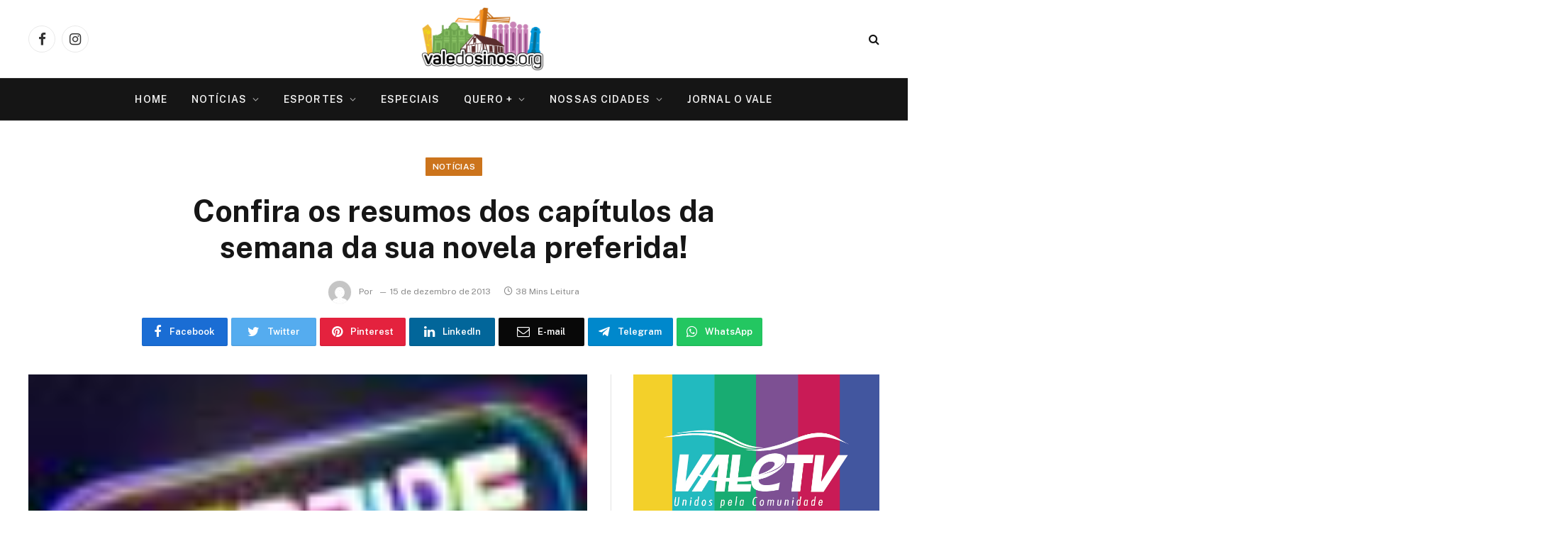

--- FILE ---
content_type: text/html; charset=UTF-8
request_url: https://valedosinos.org/confira-os-resumos-dos-capitulos-da-semana-da-sua-novela-preferida-72/
body_size: 33127
content:

<!DOCTYPE html>
<html lang="pt-BR" prefix="og: https://ogp.me/ns#" class="s-light site-s-light">

<head>
<meta name="google-site-verification" content="ESECaLO7PPsDr2arpKySRYWTFXQ-Ebr5VVzQ74GlWFI" />
	<meta charset="UTF-8" />
	<meta name="viewport" content="width=device-width, initial-scale=1" />
	
<!-- Otimização para mecanismos de pesquisa pelo Rank Math - https://rankmath.com/ -->
<title>Confira os resumos dos capítulos da semana da sua novela preferida! - Portal Vale do Sinos</title><link rel="preload" as="image" imagesrcset="https://valedosinos.org/wp-content/uploads/2013/12/rebelde.jpg" imagesizes="(max-width: 788px) 100vw, 788px" /><link rel="preload" as="font" href="https://valedosinos.org/wp-content/themes/smart-mag-1/css/icons/fonts/ts-icons.woff2?v2.2" type="font/woff2" crossorigin="anonymous" />
<meta name="description" content="Confira o que vai acontecer nos próximos episódios de Chiquititas, Rebelde, Amor à Vida, Além do Horizonte, Joia Rara e Malhação!"/>
<meta name="robots" content="follow, index, max-snippet:-1, max-video-preview:-1, max-image-preview:large"/>
<link rel="canonical" href="https://valedosinos.org/confira-os-resumos-dos-capitulos-da-semana-da-sua-novela-preferida-72/" />
<meta property="og:locale" content="pt_BR" />
<meta property="og:type" content="article" />
<meta property="og:title" content="Confira os resumos dos capítulos da semana da sua novela preferida! - Portal Vale do Sinos" />
<meta property="og:description" content="Confira o que vai acontecer nos próximos episódios de Chiquititas, Rebelde, Amor à Vida, Além do Horizonte, Joia Rara e Malhação!" />
<meta property="og:url" content="https://valedosinos.org/confira-os-resumos-dos-capitulos-da-semana-da-sua-novela-preferida-72/" />
<meta property="og:site_name" content="Portal Vale do Sinos" />
<meta property="article:publisher" content="https://www.facebook.com/valedosinosorg/" />
<meta property="article:tag" content="Além do horizonte" />
<meta property="article:tag" content="capítulos novelas" />
<meta property="article:tag" content="Carrossel" />
<meta property="article:tag" content="dona xepa" />
<meta property="article:tag" content="Flor do Caribe" />
<meta property="article:tag" content="Malhação" />
<meta property="article:tag" content="nova novela das seis" />
<meta property="article:tag" content="nova novela das sete" />
<meta property="article:tag" content="nova novela Globo" />
<meta property="article:tag" content="nova novela Record" />
<meta property="article:tag" content="nova novela SBT" />
<meta property="article:tag" content="novela Sangue Bom" />
<meta property="article:tag" content="novela Saramandaia" />
<meta property="article:tag" content="novelas" />
<meta property="article:tag" content="novelas brasileiras" />
<meta property="article:tag" content="novelas emissoras" />
<meta property="article:tag" content="novelas globo" />
<meta property="article:tag" content="novelas record" />
<meta property="article:tag" content="novelas sbt" />
<meta property="article:tag" content="resumo além do horizonte" />
<meta property="article:tag" content="resumo Balaco Baco" />
<meta property="article:tag" content="resumo capítulos novelas" />
<meta property="article:tag" content="resumo Carrossel" />
<meta property="article:tag" content="resumo das novelas" />
<meta property="article:tag" content="resumo Dona Xepa" />
<meta property="article:tag" content="resumo Flor do Caribe" />
<meta property="article:tag" content="resumo Malhação" />
<meta property="article:tag" content="resumo novela Sangue Bom" />
<meta property="article:tag" content="resumo novelas" />
<meta property="article:tag" content="resumo Sangue Bom" />
<meta property="article:tag" content="resumo Saramandaia" />
<meta property="article:tag" content="resumos de novelas" />
<meta property="article:tag" content="Salve Jorge" />
<meta property="article:tag" content="Sangue Bom" />
<meta property="article:tag" content="Saramandaia" />
<meta property="article:section" content="Notícias" />
<meta property="article:published_time" content="2013-12-15T17:26:12-03:00" />
<meta name="twitter:card" content="summary_large_image" />
<meta name="twitter:title" content="Confira os resumos dos capítulos da semana da sua novela preferida! - Portal Vale do Sinos" />
<meta name="twitter:description" content="Confira o que vai acontecer nos próximos episódios de Chiquititas, Rebelde, Amor à Vida, Além do Horizonte, Joia Rara e Malhação!" />
<meta name="twitter:label1" content="Tempo para leitura" />
<meta name="twitter:data1" content="37 minutos" />
<script type="application/ld+json" class="rank-math-schema">{"@context":"https://schema.org","@graph":[{"@type":["Organization","Person"],"@id":"https://valedosinos.org/#person","name":"Portal Vale do Sinos","url":"https://valedosinos.org","sameAs":["https://www.facebook.com/valedosinosorg/"]},{"@type":"WebSite","@id":"https://valedosinos.org/#website","url":"https://valedosinos.org","name":"Portal Vale do Sinos","publisher":{"@id":"https://valedosinos.org/#person"},"inLanguage":"pt-BR"},{"@type":"ImageObject","@id":"https://valedosinos.org/wp-content/uploads/2013/12/rebelde.jpg","url":"https://valedosinos.org/wp-content/uploads/2013/12/rebelde.jpg","width":"80","height":"60","inLanguage":"pt-BR"},{"@type":"BreadcrumbList","@id":"https://valedosinos.org/confira-os-resumos-dos-capitulos-da-semana-da-sua-novela-preferida-72/#breadcrumb","itemListElement":[{"@type":"ListItem","position":"1","item":{"@id":"https://valedosinos.org","name":"Home"}},{"@type":"ListItem","position":"2","item":{"@id":"https://valedosinos.org/categoria/noticias/","name":"Not\u00edcias"}},{"@type":"ListItem","position":"3","item":{"@id":"https://valedosinos.org/confira-os-resumos-dos-capitulos-da-semana-da-sua-novela-preferida-72/","name":"Confira os resumos dos cap\u00edtulos da semana da sua novela preferida!"}}]},{"@type":"WebPage","@id":"https://valedosinos.org/confira-os-resumos-dos-capitulos-da-semana-da-sua-novela-preferida-72/#webpage","url":"https://valedosinos.org/confira-os-resumos-dos-capitulos-da-semana-da-sua-novela-preferida-72/","name":"Confira os resumos dos cap\u00edtulos da semana da sua novela preferida! - Portal Vale do Sinos","datePublished":"2013-12-15T17:26:12-03:00","dateModified":"2013-12-15T17:26:12-03:00","isPartOf":{"@id":"https://valedosinos.org/#website"},"primaryImageOfPage":{"@id":"https://valedosinos.org/wp-content/uploads/2013/12/rebelde.jpg"},"inLanguage":"pt-BR","breadcrumb":{"@id":"https://valedosinos.org/confira-os-resumos-dos-capitulos-da-semana-da-sua-novela-preferida-72/#breadcrumb"}},{"@type":"Person","@id":"https://valedosinos.org/author/","url":"https://valedosinos.org/author/","image":{"@type":"ImageObject","@id":"https://secure.gravatar.com/avatar/?s=96&amp;d=mm&amp;r=g","url":"https://secure.gravatar.com/avatar/?s=96&amp;d=mm&amp;r=g","inLanguage":"pt-BR"}},{"@type":"NewsArticle","headline":"Confira os resumos dos cap\u00edtulos da semana da sua novela preferida! - Portal Vale do Sinos","datePublished":"2013-12-15T17:26:12-03:00","dateModified":"2013-12-15T17:26:12-03:00","articleSection":"Not\u00edcias","author":{"@id":"https://valedosinos.org/author/"},"publisher":{"@id":"https://valedosinos.org/#person"},"description":"Confira o que vai acontecer nos pr\u00f3ximos epis\u00f3dios de Chiquititas, Rebelde, Amor \u00e0 Vida, Al\u00e9m do Horizonte, Joia Rara e Malha\u00e7\u00e3o!","name":"Confira os resumos dos cap\u00edtulos da semana da sua novela preferida! - Portal Vale do Sinos","@id":"https://valedosinos.org/confira-os-resumos-dos-capitulos-da-semana-da-sua-novela-preferida-72/#richSnippet","isPartOf":{"@id":"https://valedosinos.org/confira-os-resumos-dos-capitulos-da-semana-da-sua-novela-preferida-72/#webpage"},"image":{"@id":"https://valedosinos.org/wp-content/uploads/2013/12/rebelde.jpg"},"inLanguage":"pt-BR","mainEntityOfPage":{"@id":"https://valedosinos.org/confira-os-resumos-dos-capitulos-da-semana-da-sua-novela-preferida-72/#webpage"}}]}</script>
<!-- /Plugin de SEO Rank Math para WordPress -->

<link rel='dns-prefetch' href='//fonts.googleapis.com' />
<link rel="alternate" type="application/rss+xml" title="Feed para Portal Vale do Sinos &raquo;" href="https://valedosinos.org/feed/" />
<link rel="alternate" type="application/rss+xml" title="Feed de comentários para Portal Vale do Sinos &raquo;" href="https://valedosinos.org/comments/feed/" />
<link rel="alternate" type="application/rss+xml" title="Feed de comentários para Portal Vale do Sinos &raquo; Confira os resumos dos capítulos da semana da sua novela preferida!" href="https://valedosinos.org/confira-os-resumos-dos-capitulos-da-semana-da-sua-novela-preferida-72/feed/" />
<script type="6da1e52d1139daf1be8db303-text/javascript">
/* <![CDATA[ */
window._wpemojiSettings = {"baseUrl":"https:\/\/s.w.org\/images\/core\/emoji\/14.0.0\/72x72\/","ext":".png","svgUrl":"https:\/\/s.w.org\/images\/core\/emoji\/14.0.0\/svg\/","svgExt":".svg","source":{"concatemoji":"https:\/\/valedosinos.org\/wp-includes\/js\/wp-emoji-release.min.js?ver=0607ec08b6b4042222382ab9680ae206"}};
/*! This file is auto-generated */
!function(i,n){var o,s,e;function c(e){try{var t={supportTests:e,timestamp:(new Date).valueOf()};sessionStorage.setItem(o,JSON.stringify(t))}catch(e){}}function p(e,t,n){e.clearRect(0,0,e.canvas.width,e.canvas.height),e.fillText(t,0,0);var t=new Uint32Array(e.getImageData(0,0,e.canvas.width,e.canvas.height).data),r=(e.clearRect(0,0,e.canvas.width,e.canvas.height),e.fillText(n,0,0),new Uint32Array(e.getImageData(0,0,e.canvas.width,e.canvas.height).data));return t.every(function(e,t){return e===r[t]})}function u(e,t,n){switch(t){case"flag":return n(e,"\ud83c\udff3\ufe0f\u200d\u26a7\ufe0f","\ud83c\udff3\ufe0f\u200b\u26a7\ufe0f")?!1:!n(e,"\ud83c\uddfa\ud83c\uddf3","\ud83c\uddfa\u200b\ud83c\uddf3")&&!n(e,"\ud83c\udff4\udb40\udc67\udb40\udc62\udb40\udc65\udb40\udc6e\udb40\udc67\udb40\udc7f","\ud83c\udff4\u200b\udb40\udc67\u200b\udb40\udc62\u200b\udb40\udc65\u200b\udb40\udc6e\u200b\udb40\udc67\u200b\udb40\udc7f");case"emoji":return!n(e,"\ud83e\udef1\ud83c\udffb\u200d\ud83e\udef2\ud83c\udfff","\ud83e\udef1\ud83c\udffb\u200b\ud83e\udef2\ud83c\udfff")}return!1}function f(e,t,n){var r="undefined"!=typeof WorkerGlobalScope&&self instanceof WorkerGlobalScope?new OffscreenCanvas(300,150):i.createElement("canvas"),a=r.getContext("2d",{willReadFrequently:!0}),o=(a.textBaseline="top",a.font="600 32px Arial",{});return e.forEach(function(e){o[e]=t(a,e,n)}),o}function t(e){var t=i.createElement("script");t.src=e,t.defer=!0,i.head.appendChild(t)}"undefined"!=typeof Promise&&(o="wpEmojiSettingsSupports",s=["flag","emoji"],n.supports={everything:!0,everythingExceptFlag:!0},e=new Promise(function(e){i.addEventListener("DOMContentLoaded",e,{once:!0})}),new Promise(function(t){var n=function(){try{var e=JSON.parse(sessionStorage.getItem(o));if("object"==typeof e&&"number"==typeof e.timestamp&&(new Date).valueOf()<e.timestamp+604800&&"object"==typeof e.supportTests)return e.supportTests}catch(e){}return null}();if(!n){if("undefined"!=typeof Worker&&"undefined"!=typeof OffscreenCanvas&&"undefined"!=typeof URL&&URL.createObjectURL&&"undefined"!=typeof Blob)try{var e="postMessage("+f.toString()+"("+[JSON.stringify(s),u.toString(),p.toString()].join(",")+"));",r=new Blob([e],{type:"text/javascript"}),a=new Worker(URL.createObjectURL(r),{name:"wpTestEmojiSupports"});return void(a.onmessage=function(e){c(n=e.data),a.terminate(),t(n)})}catch(e){}c(n=f(s,u,p))}t(n)}).then(function(e){for(var t in e)n.supports[t]=e[t],n.supports.everything=n.supports.everything&&n.supports[t],"flag"!==t&&(n.supports.everythingExceptFlag=n.supports.everythingExceptFlag&&n.supports[t]);n.supports.everythingExceptFlag=n.supports.everythingExceptFlag&&!n.supports.flag,n.DOMReady=!1,n.readyCallback=function(){n.DOMReady=!0}}).then(function(){return e}).then(function(){var e;n.supports.everything||(n.readyCallback(),(e=n.source||{}).concatemoji?t(e.concatemoji):e.wpemoji&&e.twemoji&&(t(e.twemoji),t(e.wpemoji)))}))}((window,document),window._wpemojiSettings);
/* ]]> */
</script>
<style id='wp-emoji-styles-inline-css' type='text/css'>

	img.wp-smiley, img.emoji {
		display: inline !important;
		border: none !important;
		box-shadow: none !important;
		height: 1em !important;
		width: 1em !important;
		margin: 0 0.07em !important;
		vertical-align: -0.1em !important;
		background: none !important;
		padding: 0 !important;
	}
</style>
<link rel='stylesheet' id='wp-block-library-css' href='https://valedosinos.org/wp-includes/css/dist/block-library/style.min.css?ver=0607ec08b6b4042222382ab9680ae206' type='text/css' media='all' />
<style id='classic-theme-styles-inline-css' type='text/css'>
/*! This file is auto-generated */
.wp-block-button__link{color:#fff;background-color:#32373c;border-radius:9999px;box-shadow:none;text-decoration:none;padding:calc(.667em + 2px) calc(1.333em + 2px);font-size:1.125em}.wp-block-file__button{background:#32373c;color:#fff;text-decoration:none}
</style>
<style id='global-styles-inline-css' type='text/css'>
body{--wp--preset--color--black: #000000;--wp--preset--color--cyan-bluish-gray: #abb8c3;--wp--preset--color--white: #ffffff;--wp--preset--color--pale-pink: #f78da7;--wp--preset--color--vivid-red: #cf2e2e;--wp--preset--color--luminous-vivid-orange: #ff6900;--wp--preset--color--luminous-vivid-amber: #fcb900;--wp--preset--color--light-green-cyan: #7bdcb5;--wp--preset--color--vivid-green-cyan: #00d084;--wp--preset--color--pale-cyan-blue: #8ed1fc;--wp--preset--color--vivid-cyan-blue: #0693e3;--wp--preset--color--vivid-purple: #9b51e0;--wp--preset--gradient--vivid-cyan-blue-to-vivid-purple: linear-gradient(135deg,rgba(6,147,227,1) 0%,rgb(155,81,224) 100%);--wp--preset--gradient--light-green-cyan-to-vivid-green-cyan: linear-gradient(135deg,rgb(122,220,180) 0%,rgb(0,208,130) 100%);--wp--preset--gradient--luminous-vivid-amber-to-luminous-vivid-orange: linear-gradient(135deg,rgba(252,185,0,1) 0%,rgba(255,105,0,1) 100%);--wp--preset--gradient--luminous-vivid-orange-to-vivid-red: linear-gradient(135deg,rgba(255,105,0,1) 0%,rgb(207,46,46) 100%);--wp--preset--gradient--very-light-gray-to-cyan-bluish-gray: linear-gradient(135deg,rgb(238,238,238) 0%,rgb(169,184,195) 100%);--wp--preset--gradient--cool-to-warm-spectrum: linear-gradient(135deg,rgb(74,234,220) 0%,rgb(151,120,209) 20%,rgb(207,42,186) 40%,rgb(238,44,130) 60%,rgb(251,105,98) 80%,rgb(254,248,76) 100%);--wp--preset--gradient--blush-light-purple: linear-gradient(135deg,rgb(255,206,236) 0%,rgb(152,150,240) 100%);--wp--preset--gradient--blush-bordeaux: linear-gradient(135deg,rgb(254,205,165) 0%,rgb(254,45,45) 50%,rgb(107,0,62) 100%);--wp--preset--gradient--luminous-dusk: linear-gradient(135deg,rgb(255,203,112) 0%,rgb(199,81,192) 50%,rgb(65,88,208) 100%);--wp--preset--gradient--pale-ocean: linear-gradient(135deg,rgb(255,245,203) 0%,rgb(182,227,212) 50%,rgb(51,167,181) 100%);--wp--preset--gradient--electric-grass: linear-gradient(135deg,rgb(202,248,128) 0%,rgb(113,206,126) 100%);--wp--preset--gradient--midnight: linear-gradient(135deg,rgb(2,3,129) 0%,rgb(40,116,252) 100%);--wp--preset--font-size--small: 13px;--wp--preset--font-size--medium: 20px;--wp--preset--font-size--large: 36px;--wp--preset--font-size--x-large: 42px;--wp--preset--spacing--20: 0.44rem;--wp--preset--spacing--30: 0.67rem;--wp--preset--spacing--40: 1rem;--wp--preset--spacing--50: 1.5rem;--wp--preset--spacing--60: 2.25rem;--wp--preset--spacing--70: 3.38rem;--wp--preset--spacing--80: 5.06rem;--wp--preset--shadow--natural: 6px 6px 9px rgba(0, 0, 0, 0.2);--wp--preset--shadow--deep: 12px 12px 50px rgba(0, 0, 0, 0.4);--wp--preset--shadow--sharp: 6px 6px 0px rgba(0, 0, 0, 0.2);--wp--preset--shadow--outlined: 6px 6px 0px -3px rgba(255, 255, 255, 1), 6px 6px rgba(0, 0, 0, 1);--wp--preset--shadow--crisp: 6px 6px 0px rgba(0, 0, 0, 1);}:where(.is-layout-flex){gap: 0.5em;}:where(.is-layout-grid){gap: 0.5em;}body .is-layout-flow > .alignleft{float: left;margin-inline-start: 0;margin-inline-end: 2em;}body .is-layout-flow > .alignright{float: right;margin-inline-start: 2em;margin-inline-end: 0;}body .is-layout-flow > .aligncenter{margin-left: auto !important;margin-right: auto !important;}body .is-layout-constrained > .alignleft{float: left;margin-inline-start: 0;margin-inline-end: 2em;}body .is-layout-constrained > .alignright{float: right;margin-inline-start: 2em;margin-inline-end: 0;}body .is-layout-constrained > .aligncenter{margin-left: auto !important;margin-right: auto !important;}body .is-layout-constrained > :where(:not(.alignleft):not(.alignright):not(.alignfull)){max-width: var(--wp--style--global--content-size);margin-left: auto !important;margin-right: auto !important;}body .is-layout-constrained > .alignwide{max-width: var(--wp--style--global--wide-size);}body .is-layout-flex{display: flex;}body .is-layout-flex{flex-wrap: wrap;align-items: center;}body .is-layout-flex > *{margin: 0;}body .is-layout-grid{display: grid;}body .is-layout-grid > *{margin: 0;}:where(.wp-block-columns.is-layout-flex){gap: 2em;}:where(.wp-block-columns.is-layout-grid){gap: 2em;}:where(.wp-block-post-template.is-layout-flex){gap: 1.25em;}:where(.wp-block-post-template.is-layout-grid){gap: 1.25em;}.has-black-color{color: var(--wp--preset--color--black) !important;}.has-cyan-bluish-gray-color{color: var(--wp--preset--color--cyan-bluish-gray) !important;}.has-white-color{color: var(--wp--preset--color--white) !important;}.has-pale-pink-color{color: var(--wp--preset--color--pale-pink) !important;}.has-vivid-red-color{color: var(--wp--preset--color--vivid-red) !important;}.has-luminous-vivid-orange-color{color: var(--wp--preset--color--luminous-vivid-orange) !important;}.has-luminous-vivid-amber-color{color: var(--wp--preset--color--luminous-vivid-amber) !important;}.has-light-green-cyan-color{color: var(--wp--preset--color--light-green-cyan) !important;}.has-vivid-green-cyan-color{color: var(--wp--preset--color--vivid-green-cyan) !important;}.has-pale-cyan-blue-color{color: var(--wp--preset--color--pale-cyan-blue) !important;}.has-vivid-cyan-blue-color{color: var(--wp--preset--color--vivid-cyan-blue) !important;}.has-vivid-purple-color{color: var(--wp--preset--color--vivid-purple) !important;}.has-black-background-color{background-color: var(--wp--preset--color--black) !important;}.has-cyan-bluish-gray-background-color{background-color: var(--wp--preset--color--cyan-bluish-gray) !important;}.has-white-background-color{background-color: var(--wp--preset--color--white) !important;}.has-pale-pink-background-color{background-color: var(--wp--preset--color--pale-pink) !important;}.has-vivid-red-background-color{background-color: var(--wp--preset--color--vivid-red) !important;}.has-luminous-vivid-orange-background-color{background-color: var(--wp--preset--color--luminous-vivid-orange) !important;}.has-luminous-vivid-amber-background-color{background-color: var(--wp--preset--color--luminous-vivid-amber) !important;}.has-light-green-cyan-background-color{background-color: var(--wp--preset--color--light-green-cyan) !important;}.has-vivid-green-cyan-background-color{background-color: var(--wp--preset--color--vivid-green-cyan) !important;}.has-pale-cyan-blue-background-color{background-color: var(--wp--preset--color--pale-cyan-blue) !important;}.has-vivid-cyan-blue-background-color{background-color: var(--wp--preset--color--vivid-cyan-blue) !important;}.has-vivid-purple-background-color{background-color: var(--wp--preset--color--vivid-purple) !important;}.has-black-border-color{border-color: var(--wp--preset--color--black) !important;}.has-cyan-bluish-gray-border-color{border-color: var(--wp--preset--color--cyan-bluish-gray) !important;}.has-white-border-color{border-color: var(--wp--preset--color--white) !important;}.has-pale-pink-border-color{border-color: var(--wp--preset--color--pale-pink) !important;}.has-vivid-red-border-color{border-color: var(--wp--preset--color--vivid-red) !important;}.has-luminous-vivid-orange-border-color{border-color: var(--wp--preset--color--luminous-vivid-orange) !important;}.has-luminous-vivid-amber-border-color{border-color: var(--wp--preset--color--luminous-vivid-amber) !important;}.has-light-green-cyan-border-color{border-color: var(--wp--preset--color--light-green-cyan) !important;}.has-vivid-green-cyan-border-color{border-color: var(--wp--preset--color--vivid-green-cyan) !important;}.has-pale-cyan-blue-border-color{border-color: var(--wp--preset--color--pale-cyan-blue) !important;}.has-vivid-cyan-blue-border-color{border-color: var(--wp--preset--color--vivid-cyan-blue) !important;}.has-vivid-purple-border-color{border-color: var(--wp--preset--color--vivid-purple) !important;}.has-vivid-cyan-blue-to-vivid-purple-gradient-background{background: var(--wp--preset--gradient--vivid-cyan-blue-to-vivid-purple) !important;}.has-light-green-cyan-to-vivid-green-cyan-gradient-background{background: var(--wp--preset--gradient--light-green-cyan-to-vivid-green-cyan) !important;}.has-luminous-vivid-amber-to-luminous-vivid-orange-gradient-background{background: var(--wp--preset--gradient--luminous-vivid-amber-to-luminous-vivid-orange) !important;}.has-luminous-vivid-orange-to-vivid-red-gradient-background{background: var(--wp--preset--gradient--luminous-vivid-orange-to-vivid-red) !important;}.has-very-light-gray-to-cyan-bluish-gray-gradient-background{background: var(--wp--preset--gradient--very-light-gray-to-cyan-bluish-gray) !important;}.has-cool-to-warm-spectrum-gradient-background{background: var(--wp--preset--gradient--cool-to-warm-spectrum) !important;}.has-blush-light-purple-gradient-background{background: var(--wp--preset--gradient--blush-light-purple) !important;}.has-blush-bordeaux-gradient-background{background: var(--wp--preset--gradient--blush-bordeaux) !important;}.has-luminous-dusk-gradient-background{background: var(--wp--preset--gradient--luminous-dusk) !important;}.has-pale-ocean-gradient-background{background: var(--wp--preset--gradient--pale-ocean) !important;}.has-electric-grass-gradient-background{background: var(--wp--preset--gradient--electric-grass) !important;}.has-midnight-gradient-background{background: var(--wp--preset--gradient--midnight) !important;}.has-small-font-size{font-size: var(--wp--preset--font-size--small) !important;}.has-medium-font-size{font-size: var(--wp--preset--font-size--medium) !important;}.has-large-font-size{font-size: var(--wp--preset--font-size--large) !important;}.has-x-large-font-size{font-size: var(--wp--preset--font-size--x-large) !important;}
.wp-block-navigation a:where(:not(.wp-element-button)){color: inherit;}
:where(.wp-block-post-template.is-layout-flex){gap: 1.25em;}:where(.wp-block-post-template.is-layout-grid){gap: 1.25em;}
:where(.wp-block-columns.is-layout-flex){gap: 2em;}:where(.wp-block-columns.is-layout-grid){gap: 2em;}
.wp-block-pullquote{font-size: 1.5em;line-height: 1.6;}
</style>
<link rel='stylesheet' id='smartmag-core-css' href='https://valedosinos.org/wp-content/themes/smart-mag-1/style.css?ver=7.1.1' type='text/css' media='all' />
<style id='smartmag-core-inline-css' type='text/css'>
:root { --c-main: #cc741c;
--c-main-rgb: 204,116,28; }
.s-dark body { background-color: #ffffff; }
.smart-head-main .smart-head-top { background-color: #ffffff; }


</style>
<link rel='stylesheet' id='smartmag-fonts-css' href='https://fonts.googleapis.com/css?family=Public+Sans%3A400%2C400i%2C500%2C600%2C700' type='text/css' media='all' />
<link rel='stylesheet' id='magnific-popup-css' href='https://valedosinos.org/wp-content/themes/smart-mag-1/css/lightbox.css?ver=7.1.1' type='text/css' media='all' />
<link rel='stylesheet' id='smartmag-icons-css' href='https://valedosinos.org/wp-content/themes/smart-mag-1/css/icons/icons.css?ver=7.1.1' type='text/css' media='all' />
<script type="6da1e52d1139daf1be8db303-text/javascript" src="https://valedosinos.org/wp-includes/js/jquery/jquery.min.js?ver=3.7.1" id="jquery-core-js"></script>
<script type="6da1e52d1139daf1be8db303-text/javascript" src="https://valedosinos.org/wp-includes/js/jquery/jquery-migrate.min.js?ver=3.4.1" id="jquery-migrate-js"></script>
<link rel="https://api.w.org/" href="https://valedosinos.org/wp-json/" /><link rel="alternate" type="application/json" href="https://valedosinos.org/wp-json/wp/v2/posts/125196" /><link rel="EditURI" type="application/rsd+xml" title="RSD" href="https://valedosinos.org/xmlrpc.php?rsd" />

<link rel='shortlink' href='https://valedosinos.org/?p=125196' />
<link rel="alternate" type="application/json+oembed" href="https://valedosinos.org/wp-json/oembed/1.0/embed?url=https%3A%2F%2Fvaledosinos.org%2Fconfira-os-resumos-dos-capitulos-da-semana-da-sua-novela-preferida-72%2F" />
<link rel="alternate" type="text/xml+oembed" href="https://valedosinos.org/wp-json/oembed/1.0/embed?url=https%3A%2F%2Fvaledosinos.org%2Fconfira-os-resumos-dos-capitulos-da-semana-da-sua-novela-preferida-72%2F&#038;format=xml" />
<meta name="generator" content="Site Kit by Google 1.114.0" />		<script type="6da1e52d1139daf1be8db303-text/javascript">
			document.documentElement.className = document.documentElement.className.replace('no-js', 'js');
		</script>
				<style>
			.no-js img.lazyload {
				display: none;
			}

			figure.wp-block-image img.lazyloading {
				min-width: 150px;
			}

						.lazyload, .lazyloading {
				opacity: 0;
			}

			.lazyloaded {
				opacity: 1;
				transition: opacity 400ms;
				transition-delay: 0ms;
			}

					</style>
		
		<script type="6da1e52d1139daf1be8db303-text/javascript">
		var BunyadSchemeKey = 'bunyad-scheme';
		(() => {
			const d = document.documentElement;
			const c = d.classList;
			const scheme = localStorage.getItem(BunyadSchemeKey);
			if (scheme) {
				d.dataset.origClass = c;
				scheme === 'dark' ? c.remove('s-light', 'site-s-light') : c.remove('s-dark', 'site-s-dark');
				c.add('site-s-' + scheme, 's-' + scheme);
			}
		})();
		</script>
		<meta name="generator" content="Elementor 3.27.7; features: additional_custom_breakpoints; settings: css_print_method-external, google_font-enabled, font_display-auto">
<style type="text/css">.recentcomments a{display:inline !important;padding:0 !important;margin:0 !important;}</style>			<style>
				.e-con.e-parent:nth-of-type(n+4):not(.e-lazyloaded):not(.e-no-lazyload),
				.e-con.e-parent:nth-of-type(n+4):not(.e-lazyloaded):not(.e-no-lazyload) * {
					background-image: none !important;
				}
				@media screen and (max-height: 1024px) {
					.e-con.e-parent:nth-of-type(n+3):not(.e-lazyloaded):not(.e-no-lazyload),
					.e-con.e-parent:nth-of-type(n+3):not(.e-lazyloaded):not(.e-no-lazyload) * {
						background-image: none !important;
					}
				}
				@media screen and (max-height: 640px) {
					.e-con.e-parent:nth-of-type(n+2):not(.e-lazyloaded):not(.e-no-lazyload),
					.e-con.e-parent:nth-of-type(n+2):not(.e-lazyloaded):not(.e-no-lazyload) * {
						background-image: none !important;
					}
				}
			</style>
			<link rel="icon" href="https://valedosinos.org/wp-content/uploads/2022/03/cropped-logovaledosinos-32x32.jpg" sizes="32x32" />
<link rel="icon" href="https://valedosinos.org/wp-content/uploads/2022/03/cropped-logovaledosinos-192x192.jpg" sizes="192x192" />
<link rel="apple-touch-icon" href="https://valedosinos.org/wp-content/uploads/2022/03/cropped-logovaledosinos-180x180.jpg" />
<meta name="msapplication-TileImage" content="https://valedosinos.org/wp-content/uploads/2022/03/cropped-logovaledosinos-270x270.jpg" />

<!-- Global site tag (gtag.js) - Google Analytics -->
<script async src="https://www.googletagmanager.com/gtag/js?id=G-2G4GRTVFX2" type="6da1e52d1139daf1be8db303-text/javascript"></script>
<script type="6da1e52d1139daf1be8db303-text/javascript">
  window.dataLayer = window.dataLayer || [];
  function gtag(){dataLayer.push(arguments);}
  gtag('js', new Date());

  gtag('config', 'G-2G4GRTVFX2');
</script>
</head>

<body class="post-template-default single single-post postid-125196 single-format-standard right-sidebar post-layout-large-center post-cat-1 has-lb has-lb-sm has-sb-sep layout-normal elementor-default elementor-kit-160048">



<div class="main-wrap">

	
<div class="off-canvas-backdrop"></div>
<div class="mobile-menu-container off-canvas s-dark hide-menu-lg" id="off-canvas">

	<div class="off-canvas-head">
		<a href="#" class="close"><i class="tsi tsi-times"></i></a>

		<div class="ts-logo">
					</div>
	</div>

	<div class="off-canvas-content">

		
			<ul id="menu-topo" class="mobile-menu"><li id="menu-item-131463" class="menu-item menu-item-type-custom menu-item-object-custom menu-item-home menu-item-131463"><a href="https://valedosinos.org/">Home</a></li>
<li id="menu-item-131464" class="menu-item menu-item-type-taxonomy menu-item-object-category current-post-ancestor current-menu-parent current-post-parent menu-item-has-children menu-item-131464"><a href="https://valedosinos.org/categoria/noticias/">Notícias</a>
<ul class="sub-menu">
	<li id="menu-item-131473" class="menu-item menu-item-type-taxonomy menu-item-object-category menu-item-131473"><a href="https://valedosinos.org/categoria/noticias/fala-comunidade/">Fala Comunidade</a></li>
	<li id="menu-item-131465" class="menu-item menu-item-type-taxonomy menu-item-object-category menu-item-131465"><a href="https://valedosinos.org/categoria/noticias/novo-hamburgo/">Novo Hamburgo</a></li>
	<li id="menu-item-176446" class="menu-item menu-item-type-taxonomy menu-item-object-category menu-item-176446"><a href="https://valedosinos.org/categoria/noticias/sao-leopoldo/">São Leopoldo</a></li>
	<li id="menu-item-176456" class="menu-item menu-item-type-taxonomy menu-item-object-category menu-item-176456"><a href="https://valedosinos.org/categoria/noticias/campo-bom/">Campo Bom</a></li>
	<li id="menu-item-176455" class="menu-item menu-item-type-taxonomy menu-item-object-category menu-item-176455"><a href="https://valedosinos.org/categoria/noticias/sapiranga/">Sapiranga</a></li>
	<li id="menu-item-176452" class="menu-item menu-item-type-taxonomy menu-item-object-category menu-item-176452"><a href="https://valedosinos.org/categoria/noticias/portao/">Portão</a></li>
	<li id="menu-item-176458" class="menu-item menu-item-type-taxonomy menu-item-object-category menu-item-176458"><a href="https://valedosinos.org/categoria/noticias/estancia-velha/">Estância Velha</a></li>
	<li id="menu-item-176453" class="menu-item menu-item-type-taxonomy menu-item-object-category menu-item-176453"><a href="https://valedosinos.org/categoria/noticias/ivoti/">Ivoti</a></li>
	<li id="menu-item-176457" class="menu-item menu-item-type-taxonomy menu-item-object-category menu-item-176457"><a href="https://valedosinos.org/categoria/noticias/dois-irmaos/">Dois Irmãos</a></li>
	<li id="menu-item-131474" class="menu-item menu-item-type-taxonomy menu-item-object-category menu-item-131474"><a href="https://valedosinos.org/categoria/noticias/pela-regiao-pelo-estado/">Pela Região</a></li>
	<li id="menu-item-131468" class="menu-item menu-item-type-taxonomy menu-item-object-category menu-item-131468"><a href="https://valedosinos.org/categoria/noticias/pelo-estado/">Pelo Estado</a></li>
	<li id="menu-item-131467" class="menu-item menu-item-type-taxonomy menu-item-object-category menu-item-131467"><a href="https://valedosinos.org/categoria/noticias/pelo-brasil/">Pelo Brasil</a></li>
	<li id="menu-item-131469" class="menu-item menu-item-type-taxonomy menu-item-object-category menu-item-131469"><a href="https://valedosinos.org/categoria/noticias/pelo-mundo/">Pelo Mundo</a></li>
</ul>
</li>
<li id="menu-item-131489" class="menu-item menu-item-type-taxonomy menu-item-object-category menu-item-has-children menu-item-131489"><a href="https://valedosinos.org/categoria/esportes/">Esportes</a>
<ul class="sub-menu">
	<li id="menu-item-131491" class="menu-item menu-item-type-taxonomy menu-item-object-category menu-item-131491"><a href="https://valedosinos.org/categoria/esportes/futebol/">Futebol</a></li>
</ul>
</li>
<li id="menu-item-139616" class="menu-item menu-item-type-post_type menu-item-object-page menu-item-139616"><a href="https://valedosinos.org/especiais/">Especiais</a></li>
<li id="menu-item-131515" class="menu-item menu-item-type-taxonomy menu-item-object-category menu-item-has-children menu-item-131515"><a href="https://valedosinos.org/categoria/queromais/">Quero +</a>
<ul class="sub-menu">
	<li id="menu-item-179547" class="menu-item menu-item-type-taxonomy menu-item-object-category menu-item-179547"><a href="https://valedosinos.org/categoria/queromais/avila/">Espaço do Ávila</a></li>
	<li id="menu-item-131516" class="menu-item menu-item-type-taxonomy menu-item-object-category menu-item-131516"><a href="https://valedosinos.org/categoria/colunistas/">Colunistas</a></li>
	<li id="menu-item-131525" class="menu-item menu-item-type-taxonomy menu-item-object-category menu-item-131525"><a href="https://valedosinos.org/categoria/queromais/reportagens/">Reportagens</a></li>
	<li id="menu-item-131526" class="menu-item menu-item-type-taxonomy menu-item-object-category menu-item-131526"><a href="https://valedosinos.org/categoria/queromais/empresas/">Empresas</a></li>
	<li id="menu-item-131531" class="menu-item menu-item-type-taxonomy menu-item-object-category menu-item-131531"><a href="https://valedosinos.org/categoria/queromais/opiniao/">Opinião</a></li>
	<li id="menu-item-131537" class="menu-item menu-item-type-taxonomy menu-item-object-category menu-item-131537"><a href="https://valedosinos.org/categoria/queromais/gastronomia/">Gastronomia</a></li>
</ul>
</li>
<li id="menu-item-160489" class="menu-item menu-item-type-post_type menu-item-object-page menu-item-has-children menu-item-160489"><a href="https://valedosinos.org/nossas-cidades/">Nossas Cidades</a>
<ul class="sub-menu">
	<li id="menu-item-160490" class="menu-item menu-item-type-post_type menu-item-object-page menu-item-160490"><a href="https://valedosinos.org/nossas-cidades/campo-bom/">Campo Bom</a></li>
	<li id="menu-item-160507" class="menu-item menu-item-type-post_type menu-item-object-page menu-item-160507"><a href="https://valedosinos.org/nossas-cidades/dois-irmaos/">Dois Irmãos</a></li>
	<li id="menu-item-160506" class="menu-item menu-item-type-post_type menu-item-object-page menu-item-160506"><a href="https://valedosinos.org/nossas-cidades/estancia-velha/">Estância Velha</a></li>
	<li id="menu-item-176454" class="menu-item menu-item-type-taxonomy menu-item-object-category menu-item-176454"><a href="https://valedosinos.org/categoria/noticias/morro-reuter/">Morro Reuter</a></li>
	<li id="menu-item-160505" class="menu-item menu-item-type-post_type menu-item-object-page menu-item-160505"><a href="https://valedosinos.org/nossas-cidades/ivoti/">Ivoti</a></li>
	<li id="menu-item-131540" class="menu-item menu-item-type-post_type menu-item-object-page menu-item-has-children menu-item-131540"><a href="https://valedosinos.org/nossas-cidades/novo-hamburgo/">Novo Hamburgo</a>
	<ul class="sub-menu">
		<li id="menu-item-131541" class="menu-item menu-item-type-custom menu-item-object-custom menu-item-131541"><a href="https://valedosinos.org/nossa-cidade/bandeira-e-brasao/">Bandeira e Brasão</a></li>
		<li id="menu-item-131542" class="menu-item menu-item-type-custom menu-item-object-custom menu-item-131542"><a href="https://valedosinos.org/nossa-cidade/dados-gerais/">Dados gerais</a></li>
		<li id="menu-item-131543" class="menu-item menu-item-type-custom menu-item-object-custom menu-item-131543"><a href="https://valedosinos.org/nossa-cidade/hino-de-novo-hamburgo/">Hino de Novo Hamburgo</a></li>
		<li id="menu-item-131544" class="menu-item menu-item-type-custom menu-item-object-custom menu-item-has-children menu-item-131544"><a href="https://valedosinos.org/nossa-cidade/historia/">História</a>
		<ul class="sub-menu">
			<li id="menu-item-131545" class="menu-item menu-item-type-custom menu-item-object-custom menu-item-131545"><a href="https://valedosinos.org/nossa-cidade/historia/colonizacao-hamburger-berg/">Colonização – Hamburger Berg</a></li>
			<li id="menu-item-131546" class="menu-item menu-item-type-custom menu-item-object-custom menu-item-131546"><a href="https://valedosinos.org/nossa-cidade/historia/emancipacao/">Emancipação</a></li>
			<li id="menu-item-131547" class="menu-item menu-item-type-custom menu-item-object-custom menu-item-131547"><a href="https://valedosinos.org/nossa-cidade/historia/esportes-na-cidade/">Esportes na cidade</a></li>
			<li id="menu-item-131548" class="menu-item menu-item-type-custom menu-item-object-custom menu-item-131548"><a href="https://valedosinos.org/nossa-cidade/historia/industria-comercio-e-servicos/">Indústria, Comércio e Serviços</a></li>
			<li id="menu-item-131549" class="menu-item menu-item-type-custom menu-item-object-custom menu-item-131549"><a href="https://valedosinos.org/nossa-cidade/historia/personalidades-historicas/">Personalidades Históricas</a></li>
			<li id="menu-item-131550" class="menu-item menu-item-type-custom menu-item-object-custom menu-item-131550"><a href="https://valedosinos.org/nossa-cidade/historia/prefeitos/">Prefeitos</a></li>
			<li id="menu-item-131551" class="menu-item menu-item-type-custom menu-item-object-custom menu-item-131551"><a href="https://valedosinos.org/nossa-cidade/historia/trem/">Trem</a></li>
			<li id="menu-item-131552" class="menu-item menu-item-type-custom menu-item-object-custom menu-item-131552"><a href="https://valedosinos.org/nossa-cidade/historia/album-de-fotos/">Álbum de fotos</a></li>
		</ul>
</li>
		<li id="menu-item-131553" class="menu-item menu-item-type-custom menu-item-object-custom menu-item-131553"><a href="https://valedosinos.org/nossa-cidade/lazer/">Lazer</a></li>
		<li id="menu-item-131554" class="menu-item menu-item-type-custom menu-item-object-custom menu-item-131554"><a href="https://valedosinos.org/nossa-cidade/poder-publico-telefones-horarios-enderecos/">Poder Público</a></li>
		<li id="menu-item-131555" class="menu-item menu-item-type-custom menu-item-object-custom menu-item-131555"><a href="https://valedosinos.org/nossa-cidade/rodoviarias-enderecos-e-horarios-de-funcionamento/">Rodoviárias</a></li>
		<li id="menu-item-131556" class="menu-item menu-item-type-custom menu-item-object-custom menu-item-131556"><a href="https://valedosinos.org/nossa-cidade/telefones-uteis/">Telefones Úteis</a></li>
		<li id="menu-item-131557" class="menu-item menu-item-type-custom menu-item-object-custom menu-item-131557"><a href="https://valedosinos.org/nossa-cidade/aeroporto-salgado-filho/">Aeroporto Salgado Filho</a></li>
	</ul>
</li>
	<li id="menu-item-160504" class="menu-item menu-item-type-post_type menu-item-object-page menu-item-160504"><a href="https://valedosinos.org/nossas-cidades/portao/">Portão</a></li>
	<li id="menu-item-160491" class="menu-item menu-item-type-post_type menu-item-object-page menu-item-160491"><a href="https://valedosinos.org/nossas-cidades/sao-leopoldo/">São Leopoldo</a></li>
	<li id="menu-item-160503" class="menu-item menu-item-type-post_type menu-item-object-page menu-item-160503"><a href="https://valedosinos.org/nossas-cidades/sapiranga/">Sapiranga</a></li>
</ul>
</li>
<li id="menu-item-184737" class="menu-item menu-item-type-post_type menu-item-object-page menu-item-184737"><a href="https://valedosinos.org/jornal-o-vale/">Jornal O VALE</a></li>
</ul>
		
		
		
		<div class="spc-social spc-social-b smart-head-social">
		
			
				<a href="https://www.facebook.com/valedosinosorg/" class="link s-facebook" target="_blank" rel="noopener">
					<i class="icon tsi tsi-facebook"></i>
					<span class="visuallyhidden">Facebook</span>
				</a>
									
			
				<a href="#" class="link s-twitter" target="_blank" rel="noopener">
					<i class="icon tsi tsi-twitter"></i>
					<span class="visuallyhidden">Twitter</span>
				</a>
									
			
				<a href="https://www.instagram.com/valedosinosorg/" class="link s-instagram" target="_blank" rel="noopener">
					<i class="icon tsi tsi-instagram"></i>
					<span class="visuallyhidden">Instagram</span>
				</a>
									
			
		</div>

		
	</div>

</div>
<div class="smart-head smart-head-b smart-head-main" id="smart-head" data-sticky="auto" data-sticky-type="smart">
	
	<div class="smart-head-row smart-head-mid smart-head-row-3 is-light smart-head-row-full">

		<div class="inner wrap">

							
				<div class="items items-left ">
				
		<div class="spc-social spc-social-b smart-head-social">
		
			
				<a href="https://www.facebook.com/valedosinosorg/" class="link s-facebook" target="_blank" rel="noopener">
					<i class="icon tsi tsi-facebook"></i>
					<span class="visuallyhidden">Facebook</span>
				</a>
									
			
				<a href="https://www.instagram.com/valedosinosorg/" class="link s-instagram" target="_blank" rel="noopener">
					<i class="icon tsi tsi-instagram"></i>
					<span class="visuallyhidden">Instagram</span>
				</a>
									
			
		</div>

						</div>

							
				<div class="items items-center ">
					<a href="https://valedosinos.org/" title="Portal Vale do Sinos" rel="home" class="logo-link ts-logo logo-is-image">
		<span>
			
				
					<img fetchpriority="high" src="https://valedosinos.org/wp-content/uploads/2022/03/vale.png" class="logo-image" alt="Portal Vale do Sinos" width="3060" height="1599"/>
									 
					</span>
	</a>				</div>

							
				<div class="items items-right ">
				

	<a href="#" class="search-icon has-icon-only is-icon" title="Search">
		<i class="tsi tsi-search"></i>
	</a>

				</div>

						
		</div>
	</div>

	
	<div class="smart-head-row smart-head-bot smart-head-row-3 s-dark has-center-nav smart-head-row-full">

		<div class="inner wrap">

							
				<div class="items items-left empty">
								</div>

							
				<div class="items items-center ">
					<div class="nav-wrap">
		<nav class="navigation navigation-main nav-hov-a">
			<ul id="menu-topo-1" class="menu"><li class="menu-item menu-item-type-custom menu-item-object-custom menu-item-home menu-item-131463"><a href="https://valedosinos.org/">Home</a></li>
<li class="menu-item menu-item-type-taxonomy menu-item-object-category current-post-ancestor current-menu-parent current-post-parent menu-item-has-children menu-cat-1 menu-item-131464"><a href="https://valedosinos.org/categoria/noticias/">Notícias</a>
<ul class="sub-menu">
	<li class="menu-item menu-item-type-taxonomy menu-item-object-category menu-cat-76658 menu-item-131473"><a href="https://valedosinos.org/categoria/noticias/fala-comunidade/">Fala Comunidade</a></li>
	<li class="menu-item menu-item-type-taxonomy menu-item-object-category menu-cat-2 menu-item-131465"><a href="https://valedosinos.org/categoria/noticias/novo-hamburgo/">Novo Hamburgo</a></li>
	<li class="menu-item menu-item-type-taxonomy menu-item-object-category menu-cat-141840 menu-item-176446"><a href="https://valedosinos.org/categoria/noticias/sao-leopoldo/">São Leopoldo</a></li>
	<li class="menu-item menu-item-type-taxonomy menu-item-object-category menu-cat-141846 menu-item-176456"><a href="https://valedosinos.org/categoria/noticias/campo-bom/">Campo Bom</a></li>
	<li class="menu-item menu-item-type-taxonomy menu-item-object-category menu-cat-141847 menu-item-176455"><a href="https://valedosinos.org/categoria/noticias/sapiranga/">Sapiranga</a></li>
	<li class="menu-item menu-item-type-taxonomy menu-item-object-category menu-cat-141844 menu-item-176452"><a href="https://valedosinos.org/categoria/noticias/portao/">Portão</a></li>
	<li class="menu-item menu-item-type-taxonomy menu-item-object-category menu-cat-141845 menu-item-176458"><a href="https://valedosinos.org/categoria/noticias/estancia-velha/">Estância Velha</a></li>
	<li class="menu-item menu-item-type-taxonomy menu-item-object-category menu-cat-141841 menu-item-176453"><a href="https://valedosinos.org/categoria/noticias/ivoti/">Ivoti</a></li>
	<li class="menu-item menu-item-type-taxonomy menu-item-object-category menu-cat-141842 menu-item-176457"><a href="https://valedosinos.org/categoria/noticias/dois-irmaos/">Dois Irmãos</a></li>
	<li class="menu-item menu-item-type-taxonomy menu-item-object-category menu-cat-68705 menu-item-131474"><a href="https://valedosinos.org/categoria/noticias/pela-regiao-pelo-estado/">Pela Região</a></li>
	<li class="menu-item menu-item-type-taxonomy menu-item-object-category menu-cat-5 menu-item-131468"><a href="https://valedosinos.org/categoria/noticias/pelo-estado/">Pelo Estado</a></li>
	<li class="menu-item menu-item-type-taxonomy menu-item-object-category menu-cat-4 menu-item-131467"><a href="https://valedosinos.org/categoria/noticias/pelo-brasil/">Pelo Brasil</a></li>
	<li class="menu-item menu-item-type-taxonomy menu-item-object-category menu-cat-6 menu-item-131469"><a href="https://valedosinos.org/categoria/noticias/pelo-mundo/">Pelo Mundo</a></li>
</ul>
</li>
<li class="menu-item menu-item-type-taxonomy menu-item-object-category menu-item-has-children menu-cat-525 menu-item-131489"><a href="https://valedosinos.org/categoria/esportes/">Esportes</a>
<ul class="sub-menu">
	<li class="menu-item menu-item-type-taxonomy menu-item-object-category menu-cat-217 menu-item-131491"><a href="https://valedosinos.org/categoria/esportes/futebol/">Futebol</a></li>
</ul>
</li>
<li class="menu-item menu-item-type-post_type menu-item-object-page menu-item-139616"><a href="https://valedosinos.org/especiais/">Especiais</a></li>
<li class="menu-item menu-item-type-taxonomy menu-item-object-category menu-item-has-children menu-cat-73 menu-item-131515"><a href="https://valedosinos.org/categoria/queromais/">Quero +</a>
<ul class="sub-menu">
	<li class="menu-item menu-item-type-taxonomy menu-item-object-category menu-cat-142049 menu-item-179547"><a href="https://valedosinos.org/categoria/queromais/avila/">Espaço do Ávila</a></li>
	<li class="menu-item menu-item-type-taxonomy menu-item-object-category menu-cat-55 menu-item-131516"><a href="https://valedosinos.org/categoria/colunistas/">Colunistas</a></li>
	<li class="menu-item menu-item-type-taxonomy menu-item-object-category menu-cat-71 menu-item-131525"><a href="https://valedosinos.org/categoria/queromais/reportagens/">Reportagens</a></li>
	<li class="menu-item menu-item-type-taxonomy menu-item-object-category menu-cat-78 menu-item-131526"><a href="https://valedosinos.org/categoria/queromais/empresas/">Empresas</a></li>
	<li class="menu-item menu-item-type-taxonomy menu-item-object-category menu-cat-106383 menu-item-131531"><a href="https://valedosinos.org/categoria/queromais/opiniao/">Opinião</a></li>
	<li class="menu-item menu-item-type-taxonomy menu-item-object-category menu-cat-74 menu-item-131537"><a href="https://valedosinos.org/categoria/queromais/gastronomia/">Gastronomia</a></li>
</ul>
</li>
<li class="menu-item menu-item-type-post_type menu-item-object-page menu-item-has-children menu-item-160489"><a href="https://valedosinos.org/nossas-cidades/">Nossas Cidades</a>
<ul class="sub-menu">
	<li class="menu-item menu-item-type-post_type menu-item-object-page menu-item-160490"><a href="https://valedosinos.org/nossas-cidades/campo-bom/">Campo Bom</a></li>
	<li class="menu-item menu-item-type-post_type menu-item-object-page menu-item-160507"><a href="https://valedosinos.org/nossas-cidades/dois-irmaos/">Dois Irmãos</a></li>
	<li class="menu-item menu-item-type-post_type menu-item-object-page menu-item-160506"><a href="https://valedosinos.org/nossas-cidades/estancia-velha/">Estância Velha</a></li>
	<li class="menu-item menu-item-type-taxonomy menu-item-object-category menu-cat-141843 menu-item-176454"><a href="https://valedosinos.org/categoria/noticias/morro-reuter/">Morro Reuter</a></li>
	<li class="menu-item menu-item-type-post_type menu-item-object-page menu-item-160505"><a href="https://valedosinos.org/nossas-cidades/ivoti/">Ivoti</a></li>
	<li class="menu-item menu-item-type-post_type menu-item-object-page menu-item-has-children menu-item-131540"><a href="https://valedosinos.org/nossas-cidades/novo-hamburgo/">Novo Hamburgo</a>
	<ul class="sub-menu">
		<li class="menu-item menu-item-type-custom menu-item-object-custom menu-item-131541"><a href="https://valedosinos.org/nossa-cidade/bandeira-e-brasao/">Bandeira e Brasão</a></li>
		<li class="menu-item menu-item-type-custom menu-item-object-custom menu-item-131542"><a href="https://valedosinos.org/nossa-cidade/dados-gerais/">Dados gerais</a></li>
		<li class="menu-item menu-item-type-custom menu-item-object-custom menu-item-131543"><a href="https://valedosinos.org/nossa-cidade/hino-de-novo-hamburgo/">Hino de Novo Hamburgo</a></li>
		<li class="menu-item menu-item-type-custom menu-item-object-custom menu-item-has-children menu-item-131544"><a href="https://valedosinos.org/nossa-cidade/historia/">História</a>
		<ul class="sub-menu">
			<li class="menu-item menu-item-type-custom menu-item-object-custom menu-item-131545"><a href="https://valedosinos.org/nossa-cidade/historia/colonizacao-hamburger-berg/">Colonização – Hamburger Berg</a></li>
			<li class="menu-item menu-item-type-custom menu-item-object-custom menu-item-131546"><a href="https://valedosinos.org/nossa-cidade/historia/emancipacao/">Emancipação</a></li>
			<li class="menu-item menu-item-type-custom menu-item-object-custom menu-item-131547"><a href="https://valedosinos.org/nossa-cidade/historia/esportes-na-cidade/">Esportes na cidade</a></li>
			<li class="menu-item menu-item-type-custom menu-item-object-custom menu-item-131548"><a href="https://valedosinos.org/nossa-cidade/historia/industria-comercio-e-servicos/">Indústria, Comércio e Serviços</a></li>
			<li class="menu-item menu-item-type-custom menu-item-object-custom menu-item-131549"><a href="https://valedosinos.org/nossa-cidade/historia/personalidades-historicas/">Personalidades Históricas</a></li>
			<li class="menu-item menu-item-type-custom menu-item-object-custom menu-item-131550"><a href="https://valedosinos.org/nossa-cidade/historia/prefeitos/">Prefeitos</a></li>
			<li class="menu-item menu-item-type-custom menu-item-object-custom menu-item-131551"><a href="https://valedosinos.org/nossa-cidade/historia/trem/">Trem</a></li>
			<li class="menu-item menu-item-type-custom menu-item-object-custom menu-item-131552"><a href="https://valedosinos.org/nossa-cidade/historia/album-de-fotos/">Álbum de fotos</a></li>
		</ul>
</li>
		<li class="menu-item menu-item-type-custom menu-item-object-custom menu-item-131553"><a href="https://valedosinos.org/nossa-cidade/lazer/">Lazer</a></li>
		<li class="menu-item menu-item-type-custom menu-item-object-custom menu-item-131554"><a href="https://valedosinos.org/nossa-cidade/poder-publico-telefones-horarios-enderecos/">Poder Público</a></li>
		<li class="menu-item menu-item-type-custom menu-item-object-custom menu-item-131555"><a href="https://valedosinos.org/nossa-cidade/rodoviarias-enderecos-e-horarios-de-funcionamento/">Rodoviárias</a></li>
		<li class="menu-item menu-item-type-custom menu-item-object-custom menu-item-131556"><a href="https://valedosinos.org/nossa-cidade/telefones-uteis/">Telefones Úteis</a></li>
		<li class="menu-item menu-item-type-custom menu-item-object-custom menu-item-131557"><a href="https://valedosinos.org/nossa-cidade/aeroporto-salgado-filho/">Aeroporto Salgado Filho</a></li>
	</ul>
</li>
	<li class="menu-item menu-item-type-post_type menu-item-object-page menu-item-160504"><a href="https://valedosinos.org/nossas-cidades/portao/">Portão</a></li>
	<li class="menu-item menu-item-type-post_type menu-item-object-page menu-item-160491"><a href="https://valedosinos.org/nossas-cidades/sao-leopoldo/">São Leopoldo</a></li>
	<li class="menu-item menu-item-type-post_type menu-item-object-page menu-item-160503"><a href="https://valedosinos.org/nossas-cidades/sapiranga/">Sapiranga</a></li>
</ul>
</li>
<li class="menu-item menu-item-type-post_type menu-item-object-page menu-item-184737"><a href="https://valedosinos.org/jornal-o-vale/">Jornal O VALE</a></li>
</ul>		</nav>
	</div>
				</div>

							
				<div class="items items-right empty">
								</div>

						
		</div>
	</div>

	</div>
<div class="smart-head smart-head-a smart-head-mobile" id="smart-head-mobile" data-sticky="mid" data-sticky-type>
	
	<div class="smart-head-row smart-head-mid smart-head-row-3 s-dark smart-head-row-full">

		<div class="inner wrap">

							
				<div class="items items-left ">
				
<button class="offcanvas-toggle has-icon" type="button" aria-label="Menu">
	<span class="hamburger-icon hamburger-icon-a">
		<span class="inner"></span>
	</span>
</button>				</div>

							
				<div class="items items-center ">
					<a href="https://valedosinos.org/" title="Portal Vale do Sinos" rel="home" class="logo-link ts-logo logo-is-image">
		<span>
			
				
					<img fetchpriority="high" src="https://valedosinos.org/wp-content/uploads/2022/03/vale.png" class="logo-image" alt="Portal Vale do Sinos" width="3060" height="1599"/>
									 
					</span>
	</a>				</div>

							
				<div class="items items-right ">
				

	<a href="#" class="search-icon has-icon-only is-icon" title="Search">
		<i class="tsi tsi-search"></i>
	</a>

				</div>

						
		</div>
	</div>

	</div>
<div class="main ts-contain cf right-sidebar">
	
		
	<div class="the-post-header s-head-modern s-head-large s-head-center">
	<div class="post-meta post-meta-a post-meta-left post-meta-single has-below"><div class="post-meta-items meta-above"><span class="meta-item cat-labels">
						
						<a href="https://valedosinos.org/categoria/noticias/" class="category term-color-1" rel="category">Notícias</a>
					</span>
					</div><h1 class="is-title post-title">Confira os resumos dos capítulos da semana da sua novela preferida!</h1><div class="post-meta-items meta-below has-author-img"><span class="meta-item post-author has-img"><img alt='' data-src='https://secure.gravatar.com/avatar/?s=32&#038;d=mm&#038;r=g' data-srcset='https://secure.gravatar.com/avatar/?s=64&#038;d=mm&#038;r=g 2x' class='avatar avatar-32 photo avatar-default lazyload' height='32' width='32' decoding='async' src='[data-uri]' style='--smush-placeholder-width: 32px; --smush-placeholder-aspect-ratio: 32/32;' /><span class="by">Por</span> </span><span class="meta-item has-next-icon date"><time class="post-date" datetime="2013-12-15T17:26:12-03:00">15 de dezembro de 2013</time></span><span class="meta-item read-time has-icon"><i class="tsi tsi-clock"></i>38 Mins Leitura</span></div></div>
<div class="post-share post-share-b spc-social-bg  post-share-b2">
	
		
		<a href="https://www.facebook.com/sharer.php?u=https%3A%2F%2Fvaledosinos.org%2Fconfira-os-resumos-dos-capitulos-da-semana-da-sua-novela-preferida-72%2F" class="cf service s-facebook service-lg" 
			title="Share on Facebook" target="_blank" rel="noopener">
			<i class="tsi tsi-tsi tsi-facebook"></i>
			<span class="label">Facebook</span>
		</a>
			
		
		<a href="https://twitter.com/intent/tweet?url=https%3A%2F%2Fvaledosinos.org%2Fconfira-os-resumos-dos-capitulos-da-semana-da-sua-novela-preferida-72%2F&#038;text=Confira%20os%20resumos%20dos%20cap%C3%ADtulos%20da%20semana%20da%20sua%20novela%20preferida%21" class="cf service s-twitter service-lg" 
			title="Share on Twitter" target="_blank" rel="noopener">
			<i class="tsi tsi-tsi tsi-twitter"></i>
			<span class="label">Twitter</span>
		</a>
			
		
		<a href="https://pinterest.com/pin/create/button/?url=https%3A%2F%2Fvaledosinos.org%2Fconfira-os-resumos-dos-capitulos-da-semana-da-sua-novela-preferida-72%2F&#038;media=https%3A%2F%2Fvaledosinos.org%2Fwp-content%2Fuploads%2F2013%2F12%2Frebelde.jpg&#038;description=Confira%20os%20resumos%20dos%20cap%C3%ADtulos%20da%20semana%20da%20sua%20novela%20preferida%21" class="cf service s-pinterest service-lg" 
			title="Share on Pinterest" target="_blank" rel="noopener">
			<i class="tsi tsi-tsi tsi-pinterest"></i>
			<span class="label">Pinterest</span>
		</a>
			
		
		<a href="https://www.linkedin.com/shareArticle?mini=true&#038;url=https%3A%2F%2Fvaledosinos.org%2Fconfira-os-resumos-dos-capitulos-da-semana-da-sua-novela-preferida-72%2F" class="cf service s-linkedin service-lg" 
			title="Share on LinkedIn" target="_blank" rel="noopener">
			<i class="tsi tsi-tsi tsi-linkedin"></i>
			<span class="label">LinkedIn</span>
		</a>
			
		
		<a href="/cdn-cgi/l/email-protection#[base64]" class="cf service s-email service-lg" title="Compartilhar via e-mail" target="_blank" rel="noopener">
			<i class="tsi tsi-tsi tsi-envelope-o"></i>
			<span class="label">E-mail</span>
		</a>
			
		
		<a href="https://t.me/share/url?url=https%3A%2F%2Fvaledosinos.org%2Fconfira-os-resumos-dos-capitulos-da-semana-da-sua-novela-preferida-72%2F&#038;title=Confira%20os%20resumos%20dos%20cap%C3%ADtulos%20da%20semana%20da%20sua%20novela%20preferida%21" class="cf service s-telegram service-lg" 
			title="Share on Telegram" target="_blank" rel="noopener">
			<i class="tsi tsi-tsi tsi-telegram"></i>
			<span class="label">Telegram</span>
		</a>
			
		
		<a href="https://wa.me/?text=Confira%20os%20resumos%20dos%20cap%C3%ADtulos%20da%20semana%20da%20sua%20novela%20preferida%21%20https%3A%2F%2Fvaledosinos.org%2Fconfira-os-resumos-dos-capitulos-da-semana-da-sua-novela-preferida-72%2F" class="cf service s-whatsapp service-lg" 
			title="Compartilhar via WhatsApp" target="_blank" rel="noopener">
			<i class="tsi tsi-tsi tsi-whatsapp"></i>
			<span class="label">WhatsApp</span>
		</a>
			
		
		
</div>
	
	
</div>
<div class="ts-row">
	<div class="col-8 main-content">

		
					<div class="single-featured">
					
	<div class="featured">
				
			<a href="https://valedosinos.org/wp-content/uploads/2013/12/rebelde.jpg" class="image-link media-ratio ar-bunyad-main" title="Confira os resumos dos capítulos da semana da sua novela preferida!"><img width="788" height="515" src="[data-uri]" class="attachment-large size-large lazyload wp-post-image" alt="rebelde" sizes="(max-width: 788px) 100vw, 788px" title="Confira os resumos dos capítulos da semana da sua novela preferida!" decoding="async" data-src="https://valedosinos.org/wp-content/uploads/2013/12/rebelde.jpg"></a>		
						
			</div>

				</div>
		
		<div class="the-post s-post-large-center">

			<article id="post-125196" class="post-125196 post type-post status-publish format-standard has-post-thumbnail category-noticias tag-alem-do-horizonte tag-capitulos-novelas tag-carrossel tag-dona-xepa tag-flor-do-caribe tag-malhacao tag-nova-novela-das-seis tag-nova-novela-das-sete tag-nova-novela-globo tag-nova-novela-record tag-nova-novela-sbt tag-novela-sangue-bom tag-novela-saramandaia tag-novelas tag-novelas-brasileiras tag-novelas-emissoras tag-novelas-globo tag-novelas-record tag-novelas-sbt tag-resumo-alem-do-horizonte tag-resumo-balaco-baco tag-resumo-capitulos-novelas tag-resumo-carrossel tag-resumo-das-novelas tag-resumo-dona-xepa tag-resumo-flor-do-caribe tag-resumo-malhacao tag-resumo-novela-sangue-bom tag-resumo-novelas tag-resumo-sangue-bom tag-resumo-saramandaia tag-resumos-de-novelas tag-salve-jorge tag-sangue-bom tag-saramandaia">
				
<div class="post-content-wrap has-share-float">
						<div class="post-share-float share-float-b is-hidden spc-social-c-icon">
	<div class="inner">
					<span class="share-text">Social</span>
		
		<div class="services">
		
				
			<a href="https://www.facebook.com/sharer.php?u=https%3A%2F%2Fvaledosinos.org%2Fconfira-os-resumos-dos-capitulos-da-semana-da-sua-novela-preferida-72%2F" class="cf service s-facebook" target="_blank" title="Facebook">
				<i class="tsi tsi-facebook"></i>
				<span class="label">Facebook</span>
			</a>
				
				
			<a href="https://twitter.com/intent/tweet?url=https%3A%2F%2Fvaledosinos.org%2Fconfira-os-resumos-dos-capitulos-da-semana-da-sua-novela-preferida-72%2F&text=Confira%20os%20resumos%20dos%20cap%C3%ADtulos%20da%20semana%20da%20sua%20novela%20preferida%21" class="cf service s-twitter" target="_blank" title="Twitter">
				<i class="tsi tsi-twitter"></i>
				<span class="label">Twitter</span>
			</a>
				
				
			<a href="https://www.linkedin.com/shareArticle?mini=true&url=https%3A%2F%2Fvaledosinos.org%2Fconfira-os-resumos-dos-capitulos-da-semana-da-sua-novela-preferida-72%2F" class="cf service s-linkedin" target="_blank" title="LinkedIn">
				<i class="tsi tsi-linkedin"></i>
				<span class="label">LinkedIn</span>
			</a>
				
				
			<a href="https://pinterest.com/pin/create/button/?url=https%3A%2F%2Fvaledosinos.org%2Fconfira-os-resumos-dos-capitulos-da-semana-da-sua-novela-preferida-72%2F&media=https%3A%2F%2Fvaledosinos.org%2Fwp-content%2Fuploads%2F2013%2F12%2Frebelde.jpg&description=Confira%20os%20resumos%20dos%20cap%C3%ADtulos%20da%20semana%20da%20sua%20novela%20preferida%21" class="cf service s-pinterest" target="_blank" title="Pinterest">
				<i class="tsi tsi-pinterest-p"></i>
				<span class="label">Pinterest</span>
			</a>
				
				
			<a href="/cdn-cgi/l/email-protection#[base64]" class="cf service s-email" target="_blank" title="E-mail">
				<i class="tsi tsi-envelope-o"></i>
				<span class="label">E-mail</span>
			</a>
				
				
			<a href="https://t.me/share/url?url=https%3A%2F%2Fvaledosinos.org%2Fconfira-os-resumos-dos-capitulos-da-semana-da-sua-novela-preferida-72%2F&title=Confira%20os%20resumos%20dos%20cap%C3%ADtulos%20da%20semana%20da%20sua%20novela%20preferida%21" class="cf service s-telegram" target="_blank" title="Telegram">
				<i class="tsi tsi-telegram"></i>
				<span class="label">Telegram</span>
			</a>
				
				
			<a href="https://wa.me/?text=Confira%20os%20resumos%20dos%20cap%C3%ADtulos%20da%20semana%20da%20sua%20novela%20preferida%21%20https%3A%2F%2Fvaledosinos.org%2Fconfira-os-resumos-dos-capitulos-da-semana-da-sua-novela-preferida-72%2F" class="cf service s-whatsapp" target="_blank" title="WhatsApp">
				<i class="tsi tsi-whatsapp"></i>
				<span class="label">WhatsApp</span>
			</a>
				
				
		</div>
	</div>		
</div>
			
	<div class="post-content cf entry-content content-spacious">

		
				
		<p><em>Confira o que vai acontecer nos próximos episódios de Chiquititas, Rebelde, Amor à Vida, Além do Horizonte, Joia Rara e Malhação!</em></p>
<p><strong>Da Redação </strong><a href="/cdn-cgi/l/email-protection#3b495e5f5a585a547b55544d54535a56594e495c541554495c"><span class="__cf_email__" data-cfemail="fe8c9b9a9f9d9f91be90918891969f939c8b8c9991d0918c99">[email&#160;protected]</span></a> (<em><a href="https://twitter.com/novohamburgoORG" target="_blank" rel="noopener">Siga no Twitter</a></em>)</p>
<p>Confira abaixo o resumo dos capítulos das principais novelas da televisão aberta brasileira, exibidos entre os dias 16 a 21 de dezembro na Globo, SBT e Record!</p>
<p>O Portal novohamburgo.org lembra que os resumos de todas as novelas são de responsabilidade de cada emissora, estando sujeitos a eventuais alterações.</p>
<p><a href="http://novohamburgo.org/site/wp-content/uploads/2013/12/chiquititas.jpg" target="_blank" rel="noopener"><img decoding="async" class="alignleft size-full wp-image-125201 lazyload" title="chiquititas" data-src="http://novohamburgo.org/site/wp-content/uploads/2013/12/chiquititas.jpg" alt="chiquititas" width="80" height="58" src="[data-uri]" style="--smush-placeholder-width: 80px; --smush-placeholder-aspect-ratio: 80/58;"></a></p>
<h1></h1>
<h1></h1>
<h1>Chiquititas</h1>
<p><strong>SBT</strong><strong><br />
<strong>20h30min</strong></strong></p>
<p><span style="text-decoration: underline;">Segunda-feira, 16 de dezembro</span></p>
<p>Maria Cecília, Eduarda e Shirley assistem ao comercial que gravaram e gostam do resultado das imagens. As visualizações na internet chegam a mais de 20 mil acessos e as vendas do produto “Edushim” sobem. No orfanato, as crianças reclamam da falta de água e pensam em uma maneira de resolverem o problema. Duda chega ao local e convida os órfãos para irem à mansão da família Almeida Campos para tomarem banho e comerem. Ao chegarem,  são recepcionados por Carmen e José Ricardo que não gostam da presença dos pequeninos. Duda explica o que está acontecendo no orfanato, mas o empresário e a vilã não aceitam as explicações. Junior se depara com as crianças em sua mansão e, ao contrário do pai, aprova a ideia e pede para Valentina ajudá-los com o banho e a comida. Na rua, Cintia mostra para Armando quem é Cícero. Rui e Dani preparam um bolo para Leticia. A moça observa os dois juntos e fica preocupada. Leticia pede para que Rui se afaste dela, pois Dani está cada vez mais apegada a ele. O rapaz acalma a namorada e não concorda com as coisas que ela diz. Na mansão, Carmen se desespera com a presença das crianças e tenta colocar ordem no local. Mili leva Tati e Vivi para conhecerem o quarto de Gabi. Armando encontra com Paçoca (Rafael Miguel) na rua e faz uma proposta ao garoto. O malvado menino vai ao encontro de Cícero e coloca na mochila do homem uma carteira sem que ele perceba. Armando que está do outro lado na rua, para um carro de policia e avisa que Paçoca roubou sua carteira e que entregou para o pipoqueiro. O garoto foge e os policiais revistam o homem, acham a carteira e levam Cícero para delegacia. Já no local, Cintia visita o homem. Cícero pede ajuda a diretora e não entende o jeito cínico da moça. Cintia diz que está satisfeita em vê-lo na delegacia e confessa que ele estava atrapalhando os seus planos. Revoltado, Cícero promete desmascará-la na frente de todos e a diretora diz que ele não conseguirá, pois está preso. À noite, Leticia, Dani e Rui comem bolo e assistem filme juntos. Dani confessa que gosta quando os três estão juntos e que gostaria que Rui fosse seu pai. No mesmo momento, Leticia sai da sala chorando. Na mansão, Valentina serve o jantar para os órfãos. No mesmo momento, Carol chega ao local para conversar com Junior. Preocupado, Rui vai ao quarto ver Leticia. A moça diz estar preocupada com a aproximação da filha com ele. Leticia pede, novamente, para o namorado se afastar. Rui diz que não quer terminar com a amada e confessa querer estar ao lado dela. Leticia pede para que o rapaz vá embora e sem saída Rui obedece à moça. Na mansão, Carol pede desculpas para Junior sobre a relação dela com Fernando. Os dois se entendem e se beijam apaixonadamente. Leticia conta a Carol sobre o término do seu relacionamento com Rui. A moça consola a amiga e promete cuidar de Dani se algo acontecer. No dia seguinte, Chico prepara o café da manhã das crianças. Ernestina chega ao local e o cozinheiro percebe que a zeladora se arrumou e a elogia. Chico serve biscoito para Ernestina e ela elogia os dotes culinários do amigo. Maria Cecília comunica a mãe e a empregada que conseguiu pagar todas as contas do mês com o dinheiro dos produtos “Edushim”. A socialite sugere uma comemoração no Café Boutique. Beto avisa Tobias que conseguiu fechar o primeiro show solo de Tomás Ferraz. No mesmo momento, Maria Cecília, Shirley e Eduarda chegam à loja. Tobias fica paralisado ao ver a amada no local. No orfanato, Mili avisa Vivi que Tati quer ir ao encontro de Cícero. A menina aconselha a amiga a ir junto para rever seu pai. Vivi aceita a ideia de Mili.</p>
<p><span style="text-decoration: underline;">Terça-feira, 17 de dezembro</span></p>
<p>No Café Boutique, Tobias aproveita a presença de Maria Cecília e lhe envia uma mensagem dizendo que gostaria de conversar com ela. A ex-supervisora diz que não, mas o barista insiste e diz que estará a esperando fora da loja. Mili, Vivi e Tati vão ao encontro de Cícero e estranham a ausência do homem. Tati vai à sala de Cintia perguntar se ela sabe onde está Estevão, que na verdade é Cícero. A diretora avisa as órfãs que o homem foi preso por roubo, Tati não acredita e sai dala. Vivi diz que sabia que seu pai não tinha mudado. Cintia ainda mente e diz para as pequeninas que Cícero foi violento com ela. Maria Cecília sai da loja para conversar com Tobias. O barista conta para a amada que a ama e não para de pensar nela. Maria Cecília diz não sentir mais nada por Tobias. O barista a beija e fica feliz por perceber que a moça ainda gosta dele. Dani pede para Leticia a levar para o shopping para comprar uma sandália nova, a moça diz que não poderá sair e a garota faz birra com a mãe. No orfanato, Mili conta a Junior sobre a história de Cícero. Junior promete a garota que irá tentar encontrá-lo e esclarecer a situação. Dani enfrenta Leticia e diz que quer uma sandália nova. Irritada, Leticia joga um papel no lixo e leva a filha pra o quarto. Carol observa a cena e pega o papel do lixo e percebe que a amiga fez uma lista das coisas que gostaria de fazer antes de morrer. Junior encontra a delegacia que Cícero está e vai ao encontro do homem. O rapaz o questiona e o homem afirma que armaram um plano para que ele voltasse para a prisão. Cícero revela para Junior que Cintia está envolvida com a falsa acusação. Mosca, Rafa e Binho escutam Chico cantar músicas românticas. Ao questionarem o cozinheiro se está apaixonado, o homem confessa que está balançado por Ernestina. Os meninos aconselham o funcionário a se tornar novamente o Brigadeirão e se aproximar da zeladora. Na delegacia, Cícero conta como conheceu Cintia e sobre tudo o que aconteceu depois que ele saiu da prisão. O homem ainda alerta o rapaz e diz que a diretora é uma pessoa perigosa. Maria Cecília volta para a casa e fica pensativa. Eduarda e Shirley estranham o comportamento da moça, a socialite afirma que a filha precisa casar com um homem rico. No mesmo momento, o telefone toca e uma cliente diz que ao passar o creme “Edushim” seu rosto ficou manchado. A ex-modelo orienta a cliente a continuar passando o creme que as manchas sumirão. No orfanato, Chico escreve uma carta romântica para entregar para a Ernestina. Triste, Tati pergunta a Ernestina se ela sabe como é a prisão. A zeladora diz que nunca esteve presa, mas conta como ela imagina o lugar. Mosca, Rafa e Binho entregam para Ernestina uma carta e a zeladora fica feliz ao ver que a correspondência é para a Eterna Apaixonada. Os meninos avisam Chico que Ernestina leu a carta e contam que a zeladora ficou feliz ao ver que foi o Brigadeirão lhe enviou. No Café Boutique, Carol conta aos amigos que achou uma lista que Leticia fez com os desejos que gostaria de realizar antes de morrer. Armando chega no local e diz que Carol não é bem vinda ao Café. Beto briga com o rapaz e Carol apazigua a situação. No orfanato, Junior conta para Mili sobre as coisas que Cícero disse a ele. O rapaz vai a sala de Cintia e conta sobre o que descobriu. A moça mente para o filho do namorado e diz que Cícero está mentindo. Junior avisa a diretora que não concorda que Tati seja adotada sem Vivi. Na cozinha, Ana e Cris levam para Chico uma carta da Eterna Apaixonada, que na verdade é Ernestina. Ao ler a carta, o cozinheiro fica feliz com a resposta da zeladora. Ao sair da diretoria, Junior conta a Mili que Cintia negou todas as acusações de Cícero. Na sala, Tati não para de pensar no pipoqueiro. Vivi pede para que a irmã esqueça o homem. Mili continua achando a história da prisão de Cícero estranha e diz a Junior que não sabe em quem acreditar. No mesmo momento, Carol chega no local e pede a ajuda das crianças para fazer uma festa surpresa para Leticia no orfanato.</p>
<p><span style="text-decoration: underline;">Quarta-feira, 18 de dezembro</span></p>
<p>Ernestina vai à cozinha e encontra Chico. Os dois dizem o quanto ficaram felizes com as cartas. Leticia acorda e se depara com um café da manha especial com a presença de seus amigos. Beto, Clarita, Carol, Tobias e Dani dizem à moca que preparam um dia de muitas surpresas para ela. Os amigos começam a realizar todos os desejos da moça. O primeiro desejo de Leticia que os amigos realizam é andar de moto em uma estrada. À noite, Carol e Dani realizam o segundo desejo da moça, dormir sob um céu estrelado. No dia seguinte, Leticia e Dani plantam uma árvore e realizam o terceiro desejo. Os amigos a levam para uma balada e se divertem até o fim da noite, realizando o seu quarto desejo. No dia seguinte, a levam para o orfanato e dizem que tem uma surpresa para ela. No pátio, as crianças montam para a moça uma festa com a temática de circo. Ao observar o local, Leticia se emociona e agradece a todos pelo carinho. Dani diz à mãe que tem mais uma surpresa para ela e mostra para a moça uma piscina de bolinha e uma cama elástica. Leticia se diverte com os brinquedos, realizando mais um de seus desejos. Na mansão, Carmen se desespera ao perceber que sua pele está manchada. A megera culpa o creme que Eduarda lhe presenteou e promete tomar providências. Em sua casa, A socialite, Maria Cecília e Shirley não param de receber ligações com reclamações sobre o produto “Edushim”. Eduarda pergunta a Shirley o que ela colocou no creme e a empregada confessa que colocou limão na receita do produto. No orfanato, Tati e Ana tentam se aproximar de Dani, mas a garota é grossa com as pequeninas. Durante a festa, Cris confessa a Tobias que e fã de Tomas Ferraz. O barista fica sem jeito e Beto diz que poderá dar de presente para as crianças os ingressos para o primeiro show do cantor português.  Tati entrega para Leticia um doce e Dani pede para a garota sair de perto de sua mãe. As crianças preparam um espetáculo para Leticia.  Carol avisa a amiga que uma surpresa a espera do lado de fora do orfanato. Ao chegar no local, Leticia se depara com Rui e o rapaz entrega para a amada um buquê de flores. Rui revela o quanto Leticia é importante para ele, os dois se beijam e se reconciliam. No mesmo momento, começa a chover e todos decidem tomar banho de chuva com a amiga, pois também é um item de sua lista de desejos. No dia seguinte, as meninas acordam cansadas devido a festa. Tati fala às amigas que não gostou de Dani. Cris entra no quarto e diz que os convites para o show de Tomás Ferraz chegaram e que Cintia já autorizou a saída delas. Leticia agradece pelos momentos que todos lhe proporcionaram.  A moça diz que as crianças do orfanato lhe fizeram muito bem. Beto diz que tem certeza que Leticia irá se curar, Dani escuta e questiona a mãe e Carol sobre o que Beto falou. Leticia conta para a filha que está doente e fazendo um tratamento, mas que irá ficar bem. A menina fica preocupada e a mãe a consola. Na cozinha, Chico convida Ernestina para sair e a zeladora aceita. Mosca, Rafa e Binho avisam as meninas que Chico e Ernestina querem marcar um encontro, mas que não poderão sair devido ao show de Tomás Ferras. As crianças descem e falam aos funcionários que eles não precisam de companhia para o show e que podem sair sozinhos, após tanta insistência os funcionários aceitam. Cintia vai falar com Cícero na delegacia. O homem se irrita ao ver a diretora, mas ela diz que poderá ajudá-lo a sair da prisão. Em troca, Cintia pede para que Cícero desminta toda a história que contou para Junior, pede para que o homem desapareça e desista da ideia de se aproximar de Tati e Vivi.</p>
<p><span style="text-decoration: underline;">Quinta-feira, 19 de dezembro</span></p>
<p>Na mansão, Junior pergunta ao pai se ele confiaem Cintia. José Ricardoestranha a pergunta do filho e diz confiar na namorada. O rapaz confessa ao pai que acha estranho uma ex-modelo querer se tornar uma diretora de orfanato. Ernestina e Chico se preparam para sair e as crianças prometem fazer todas as tarefas e se comportarem. Junior vai novamente à delegacia para conversar com Cícero. O rapaz confessa que ficou preocupado com as acusações do homem em relação à Cintia. Cícero fala a Junior que mentiu sobre a diretora e que inventou tudo isso, pois sabe que Cintia colocou suas filhas para adoção. No orfanato, Mili divide as crianças para realizarem todas as tarefas da casa. Chico leva Ernestina para o Café Boutique. A zeladora fica encantada com a escolha do cozinheiro e o elogia. No orfanato, os órfãos cumprem as atividades. Na saída do Café Boutique, Chico se declara para Ernestina e a zeladora também revela que gosta do cozinheiro. As crianças não conseguem cumprir algumas tarefas e se desesperam. Cintia conversa com Armando pelo computador e o rapaz a comunica que a queixa de Cícero foi retirada. Armando fala a diretora que contratou dois homens para levar Cícero para longe do orfanato. O homem sai da cadeia e sem saber é colocado dentro de um carro. Carol encontra Fernando em um supermercado. O rapaz fica feliz ao ver a moça e diz que entrou em um novo projeto. Fernando fala a Carol que os responsáveis estão precisando de uma psicóloga e como voluntária ela não precisa estar formada para ajudá-los. A moça se interessa pelo projeto e o rapaz a convida para tomar um café e assim explicar mais sobre o assunto. Ao chegarem no orfanato, Chico e Ernestina se deparam com muita confusão. A zeladora pede explicações e os órfãos não sabem como se explicar. Cícero é levado para uma rodoviária. O homem é colocado dentro de um ônibus, sem saber o destino. Cícero observa os homens que o levaram para o local e percebe que eles estão se distanciando, ele aproveita o momento para fugir. No mesmo momento, Armando liga Cintia e a comunica o sumiço de Cícero. Zangados, Ernestina e Chico brigam com a bagunça que as crianças fizeram. Cintia diz que os funcionários não podem sair e deixar as crianças sozinhas. Como castigo, a diretora proíbe todos os pequeninos de irem ao show de Tomás Ferraz. No bar, Carol e Fernando conversam sobre o novo projeto que o médico esta participando e aceita a fazer parte do novo projeto.  Ao saírem do local, Fernando oferece para Carol uma carona e a moça aceita.  Antes que Carol entre no carro o rapaz a surpreende com um beijo. No Café Boutique, Junior recebe em seu celular uma foto de Carol e Fernando se beijando.</p>
<p><span style="text-decoration: underline;">Sexta-feira, 20 de dezembro</span></p>
<p>Carol briga com Fernando e diz que ele não deveria ter beijado ela e avisa que não irá mais participar do projeto. O médico confessa estar apaixonado por ela. Junior liga para a noiva e diz que gostaria de encontrá-la em sua casa. No orfanato, Cris chora por não poder ir mais ao show do Tomás Ferraz. As amigas tentam consolar a pequenina. Cris garante que irá ao show de qualquer jeito. Eduarda fala a Shirley que depois das reclamações a venda dos produtos caiu e culpa a empregada. No mesmo momento, o porteiro liga para o apartamento da socialite e diz que tem uma cliente acompanhada por dois policiais. Eduarda e Shirley se desesperam. Cris vai ao quarto dos meninos e pede para falar com Rafa. A pequenina pede para o amigo acompanhá-la no show. Rafa diz que estão todos de castigo e Cris revela ao amigo que irá ver Tomás Ferraz de qualquer jeito. O garoto decide ajudá-la e Cris pede segredo. Revoltada, a cliente (Mayara de Castro) dos produtos “Edushim” reclama sobre as manchas que apareceram em seu rosto. Sem saber o que fazer, Eduarda diz que irá devolver o dinheiro para a mulher. A cliente diz que não irá adiantar, pois quer ver o registro da Anvisa. Os policiais pedem o registro para Eduarda e ela fica sem saber o que fazer. A mulher afirma que as duas estão vendendo produtos irregulares e os policias comunicam que precisarão apreender os cremes. Eduarda tenta subornar os policiais e é presaem flagrante. Shirleytenta defendê-la, mas acaba sendo presa também. Junior chega na casa de Carol e mostra para a noiva a foto que recebeu. A moça tenta se explicar, mas Junior não acredita. O rapaz diz que já estava desconfiado dos dois e resolve cancelar o casamento. No orfanato, Cris sai no meio do jantar e Rafa vai atrás da menina. Na sala, Rafa e Cris vão para o quarto de produtos de limpeza e saem escondidos pela passagem secreta que leva ao porão do orfanato. Ernestina chega no local e coloca duas caixas em cima da passagem. Ao tentarem sair para a rua, Cris percebe que a porta esta emperrada. Os dois decidem voltar para a sala, mas Rafa dá a noticia que a passagem do quarto de limpeza também esta emperrada. Os dois começam a gritas, mas ninguém os escuta. Cintia conversa com Armando pelo computador, a diretora fala para o rapaz deixar os homens que ele contratou de olho no orfanato, pois só assim conseguirão pegar Cícero. Na mansão, Carmen confessa a Junior que ela enviou a foto para o sobrinho. O rapaz comunica à tia que Carol não é mais a sua noiva e que eles não irão mais se casar. Triste, Carol observa uma foto de Junior em seu celular, a moça relembra do beijo roubado de Fernando e do momento que Junior lhe mostrou a foto dos dois. Clarita e Leticia tentam animar à amiga, mas Carol diz que Junior ficou magoado e não acreditará nela.  A moça estranha que uma foto tenha sido enviada a ele no momento do beijo e Clarita sugere que o rapaz tenha contratado um detetive para segui-la. Maria Cecília chega em casa e não encontra a mãe. No mesmo momento, Eduarda liga para a filha e avisa que está na delegacia. A socialite avisa Maria Cecília que está presa. No porão, Cris e Rafa esperam que alguém os encontre. Carol, Rui, Leticia, Dani e Clarita vão ao primeiro show solo de Tomás Ferraz, que na verdade é Tobias disfarçado. Na prisão, Eduarda e Shirley passam por maus momentos no local e não fazem amizade com as mulheres que dividem a cela. Maria Cecília chega à delegacia e comunica a mãe e a empregada que elas precisarão passar a noite no local, pois a fiança é cara. A moça diz que precisará tirar um empréstimo no banco. Eduarda e Shirley se desesperam.</p>
<p>&nbsp;</p>
<p><a href="http://novohamburgo.org/site/wp-content/uploads/2013/12/rebelde.jpg" target="_blank" rel="noopener"><img decoding="async" class="alignleft size-full wp-image-125204 lazyload" title="rebelde" data-src="http://novohamburgo.org/site/wp-content/uploads/2013/12/rebelde.jpg" alt="rebelde" width="80" height="60" src="[data-uri]" style="--smush-placeholder-width: 80px; --smush-placeholder-aspect-ratio: 80/60;"></a></p>
<h1></h1>
<h1></h1>
<h1>Rebelde</h1>
<p><strong>SBT</strong><strong><br />
<strong>20h30min</strong></strong><strong></strong></p>
<p><span style="text-decoration: underline;">Segunda-feira, 16 de dezembro</span></p>
<p>Miguel explica para Julieta que ele só musicou a canção mas a letra foi escrita por Mia. O professor Henrique consegue convencer Roberta a conversar com os pais. Alma tenta explicar para a filha que tentou de todas as formas evitar que seu pai a levasse mas não pode fazer nada para impedir. Antonio diz à filha que tomou essa decisão porque quer conviver mais com ela. Roberta, furiosa, diz a o pai que a única coisa que ele quer é se sentir menos culpado por tê-la abandonado e deixa claro que irá embora com ele porque está sendo obrigada, mas não espere que o ame. Mia tenta convencer o pai a convidar Alice para sair e faz ele acreditar que é uma forma de agradecer por toda a atenção que tem lhe dado. Joaquim e Vick se beijam, Pilar os surpreende e Vick tenta se explicar dizendo que brigou com seu irmão e Joaquim a estava consolando. Para humilhar Josy, o prefeito a obriga a limpar o piso da escola e debocha dela dizendo que seria uma boa mucama. Diego fica furioso ao ver Roberta com Fagundes.</p>
<p><span style="text-decoration: underline;">Terça-feira, 17 de dezembro</span></p>
<p>Diego exige que Roberta explique o que existe entre ela e Fagundes. Roberta diz que está nas duas bandas mas se tiver que escolher terá a de Fagundes pois ele não precisa pedir autorização ao pai para tocar. Valéria fica furiosa quando Franco conta que Mia pediu que convidasse Alice para jantar. Valéria diz que prefere colocar um ponto final no relacionamento do que viver na dependência dos caprichos de uma garota mimada. Diego pede a Roberta que receba seus pais pois eles vieram lhe entregar um presente. Mia diz ao prefeito onde ele pode encontrar Miguel e Julieta se beijando e ele entrega os dois para o diretor. O diretor diz para a mãe de Miguel que seu filho provavelmente será expulso do colégio. Maíra diz a Miguel que teve a impressão de que sua mãe não quer que ele continue no colégio pois ficou contente ao saber que ele poderá ser expulso.</p>
<p><span style="text-decoration: underline;">Quarta-feira, 18 de dezembro</span></p>
<p>O professor Henrique critica Lulu por não ter falado honestamente com suas alunas e por decidir renunciar sem avisá-lo. Mia pede ao pai que use sua influência para impedir que Miguel seja expulso do colégio e diz que não quer que ele saiba que foi um pedido seu. O prefeito recebe bilhetes de amor e acredita que são enviados por Mia. Feliz, Mia diz a Alma que Valéria e seu pai terminaram o namoro. Mia diz a Vick que deve respeitar a si mesma e não aceitar esconder seu namoro com Joaquim pois se ele gostasse realmente dela já teria terminado seu relacionamento com Pilar. O prefeito diz a Mia que Vick é uma má influência para ela e com certeza quer culpá-la pelos bilhetes que envia. Mia responde que Vick é sua amiga e não tem nada a ver com ele.</p>
<p><span style="text-decoration: underline;">Quinta-feira, 19 de dezembro</span></p>
<p>Leon fica surpreso quando o médico afirma que Diego é virgem. O médico tenta tranqüilizá-lo dizendo que ele é muito jovem e é normal que tenha medo. Lulú se desculpa às alunas por não ter sido honesta com elas e pede para voltar a ser a professora de dança. Celina diz a Mia que tem um encontro marcado com Augusto e, por isso, não poderá ir ao ensaio do grupo e pede a ela que fique em seu lugar. Joaquim tenta seduzir Vick mas ela diz que não quer continuar namorando escondida e exige que ele termine seu relacionamento com Pilar. Leon diz a Mabel que Diego é virgem e se encarregará para que sua primeira vez seja com uma pessoa de confiança. Fagundes pergunta a Diego se ele gosta de Roberta, confessa que ele sim está apaixonado por ela mas deixa claro que em primeiro lugar está a amizade que existe entre eles. Diego responde que a adora, que sem ela prefere morrer e pede a ele que a tire de sua banda.</p>
<p><span style="text-decoration: underline;">Sexta-feira, 20 de dezembro</span></p>
<p>Giovanni vai até o quarto de Mia para lhe dar seu apoio moral. Mia promete contar tudo que aconteceu no dia seguinte mas pede a ele que saia do quarto antes que alguém os vejam juntos, pois certamente serão castigados. Valéria agradece Franco pelas flores, diz que o ama mas admite ter medo que Mia os separe como fez com sua mãe. Franco conversa com Valéria e diz que talvez ela, por ser mulher, possa conversar sobre o assunto com Mia pois ele não consegue dialogar com a filha. Os integrantes da seita estão revoltados por Miguel estar saindo com Julieta e pensam em fazer algo para que saia do colégio. Miguel, preocupado, diz a Julieta que não quer que nada lhe aconteça por isso é melhor que terminem o namoro. Acreditando que Fagundes vai se declarar, Roberta lhe dá um beijo mas ele diz que só quer seu amigo e avisa que o convite para a banda já não está de pé. Roberta exige que ele explique por que quis namorar com ela, a convidou para participar de sua banda e agora a descarta dessa maneira.</p>
<p>&nbsp;</p>
<p><a href="http://novohamburgo.org/site/wp-content/uploads/2013/12/malhação.jpg" target="_blank" rel="noopener"><img decoding="async" class="alignleft size-full wp-image-125203 lazyload" title="malhação" data-src="http://novohamburgo.org/site/wp-content/uploads/2013/12/malhação.jpg" alt="malhação" width="80" height="58" src="[data-uri]" style="--smush-placeholder-width: 80px; --smush-placeholder-aspect-ratio: 80/58;"></a></p>
<h1></h1>
<h1><strong>Malhação</strong></h1>
<p><strong>Globo</strong><strong><br />
<strong>17h50min </strong></strong></p>
<p><span style="text-decoration: underline;">Segunda-feira, 16 de dezembro</span></p>
<p>Giovana lidera a apresentação do musical, até que Meg finalmente consegue chegar ao Grajaú. Elvira se emociona ao ver Jozino no palco. Antônio grava imagens das pessoas e do local da apresentação em seu tablet. Abelardo se anima para dançar com Bernardete numa das cenas do musical. A apresentação é um sucesso, e todos se emocionam. Domingas registra a comoção de Monique. Antônio sente ciúmes do sucesso de Ben. Meg revela que Martin foi o responsável por trazê-la de volta ao Brasil a tempo de se apresentar. Vera parabeniza todos pela união e pelo musical, mas se mostra ainda reservada em relação a Anita. Jozino e Elvira conversam sobre o passado, e Elvira decide corrigir seu comportamento. Luciana e Ronaldo se entendem. Flaviana mostra para Sofia as fotos de Marinalva, possível candidata ao projeto de beleza, e seu filho Edgard. Elvira se desculpa com Frédéric, e Jozino oferece flores para o antigo amor. Sofia pensa em conquistar Edgard.</p>
<p><span style="text-decoration: underline;">Terça-feira, 17 de dezembro</span></p>
<p>Sofia afirma que está disposta a esquecer Ben e pede para Flaviana apresentá-la a Edgard. Domingas começa sua entrevista com a turma do musical. Soraia ajuda Marinalva, Caetano recrimina a atitude de sua funcionária e comete uma gafe em relação à nova vizinha. Vera decide afastar Ben e Anita. Durante a entrevista com Domingas, Ben e Anita destacam o envolvimento positivo de Antônio, que se surpreende. Edgard pede que Marinalva cuide mais de sua aparência. Soraia e Bernardete pensam em apresentar Marinalvaa Sofia. Raíssa pede que Clara e Vitor sejam mais discretos com seu namoro na escola. Domingas pede que a turma do musical tente se aproximar de Monique. Marinalva diz a Sofia e Flaviana que, se gostar do resultado de sua transformação, será uma das patrocinadoras do “Tapinha da Sofia”. Antônio termina seu namoro com Bruna, e Tita estranha o irmão. Anita e Giovana afirmam que desejam ser amigas de Monique. Vera comunica a Anita que ela passará uma temporada na casa do pai.</p>
<p><span style="text-decoration: underline;">Quarta-feira, 18 de dezembro</span></p>
<p>Vera insiste para que Anita arrume suas malas. Sofia se insinua para Edgard, mas o menino a ignora. Ben descobre que Anita se mudou para a Barra. Caetano se enfurece com a notícia do namoro entre Anita e Ben. Antônio revela para Tita que se concentrará em ficar com Anita. Bernardete apoia Vera. Ben e Anita se veem escondidos. Luana acredita que Vitor terminou o namoro com Clara e pede para sair com o rapaz, que recusa o convite. Caetano orienta Abelardo a distrair Bernardete. Edgard deixa escapar que está namorando a modelo Fábia, e Sofia finge não se importar. Martin fica sabendo do namoro entre Ben e Anita. Bernardete se diverte com Abelardo. Anita e Giovana visitam Monique e levam toda a turma para conhecer a menina. A transformação de beleza de Marinalva é um sucesso, e Edgard se surpreende com o trabalho de Sofia.</p>
<p><span style="text-decoration: underline;">Quinta-feira, 19 de dezembro</span></p>
<p>Marinalva anuncia que patrocinará o projeto de beleza de Sofia. Anita, Giovana e todos pedem que Monique pense na proposta de fazer parte da turma. Por sugestão de Sofia, Marinalva resolve fazer sua coletiva de imprensa no salão de festas de Maura. Bernardete pensa em voltar a estudar. Raíssa tenta convencer Vera a compreender Anita. Sidney e Sofia implicam um com o outro. Os professores decidem armar um almoço comunitário de fim de ano na escola. Marinalva apresenta Sofia para a imprensa. Clara ouve Vitor falar mal de Luana e acredita se tratar dela. Sofia não menciona o apoio de Flaviana e Serguei a seu projeto nas entrevistas. Pedro alerta Sofia sobre sua vaidade. Sidney ajuda Ben a se encontrar com Anita.</p>
<p><span style="text-decoration: underline;">Sexta-feira, 20 de dezembro</span></p>
<p>Soraia ajuda Anita a se encontrar com Ben. Edgard apresenta o contrato de patrocínio para Sofia, que se faz de difícil. Serguei deixa o projeto de beleza, e Flaviana alerta Sofia sobre seu comportamento. Raíssa sugere que Bernardete e Abelardo se inscrevam nas aulas do colégio para a comunidade. Sidney tenta chamar Sofia de volta à realidade, mas a menina o despreza. Ben e Anita combinam de viajar juntos após o encerramento das aulas. Sidney tenta beijar Sofia. Monique afirma que quer ser amiga de Anita e Giovana. Bernardete questiona Abelardo sobre seu amor. Monique é recebida com carinho por sua nova turma. Meg tenta ajudar Serguei no salão, e Flaviana sente ciúmes. Vera diz a Anita que deseja conversar com ela e Sofia. Edgard se insinua para Sofia. Virgílio dá aulas para Bernardete e Abelardo. Serguei dá um ultimatoem Flaviana. Edgardbeija Sofia na frente de um paparazzo, que registra o momento íntimo dos dois.</p>
<p>&nbsp;</p>
<p><a href="http://novohamburgo.org/site/wp-content/uploads/2013/12/joia-rara.jpg" target="_blank" rel="noopener"><img decoding="async" class="alignleft size-full wp-image-125202 lazyload" title="joia rara" data-src="http://novohamburgo.org/site/wp-content/uploads/2013/12/joia-rara.jpg" alt="joia rara" width="80" height="59" src="[data-uri]" style="--smush-placeholder-width: 80px; --smush-placeholder-aspect-ratio: 80/59;"></a></p>
<h1></h1>
<h1></h1>
<h1><strong>Joia Rara</strong></h1>
<p><strong>Globo</strong><strong><br />
<strong>18h10min</strong></strong></p>
<p><span style="text-decoration: underline;">Segunda-feira, 16 de dezembro</span></p>
<p>Amélia expulsa Manfred do cortiço. Franz revela a Amélia que Viktor é o pai do filho de Sílvia. Salvador confessa para Cícero que se sente culpado por Heitor ter sido preso injustamente e diz que contará toda a verdade para Sílvia. Silveira diz a Hilda e Toni que, perante a lei, ele continua casado com Gaia. Manfred decide dar um sumiço em Franz e pede ajuda a Benito. Miquelina dá um convite para o delegado ir ao baile no cabaré. Gaia diz a Toni que lhe dará o desquite. Franz decide ir ao baile com Amélia. Manfred os observa de longe, com rancor.</p>
<p><span style="text-decoration: underline;">Terça-feira, 17 de dezembro</span></p>
<p>Arlindo e Aurora tentam tranquilizar Odilon antes de sua apresentação. Joel planeja dopar Odilon, mas Lola percebe e troca as xícaras. Ernest desconfia de que Viktor tenha um relacionamento com Sílvia. Manfred aparece no baile e tenta tirar Amélia para dançar, mas Franz não permite e o manda embora. Ernest flagra Sílvia e Viktor se beijando. Pérola sente que algo ruim está acontecendo a Franz. Zefinha vê homens encapuzados à espreita na porta do cabaré. Viktor admite para Ernest que ama Sílvia e que é o pai do filho dela.</p>
<p><span style="text-decoration: underline;">Quarta-feira, 18 de dezembro</span></p>
<p>Ernest fica furioso ao saber do envolvimento entre Viktor e Sílvia e exige que o filho a abandone. Manfred insiste para que Amélia dance com ele e Franz o enfrenta. O delegado avista os quatro homens encapuzados em frente ao carro de Franz e inicia uma perseguição. Arlindo convida Manfred a se retirar do cabaré. Odilon fica emocionado ao término de sua apresentação. Sílvia e Viktor conseguem fugir do hospital. Ela confessa a Viktor que é filha de Heitor Zampari.</p>
<p><span style="text-decoration: underline;">Quinta-feira, 19 de dezembro</span></p>
<p>Pérola fica radiante ao descobrir que Amélia e Franz estão juntos novamente. Gertrude descobre que Sílvia é filha de Heitor Zampari (Ísio Ghelman). Franz acusa Manfred de ter mandado atentarem contra sua vida. Davi (Leandro Lima) fica com ciúmes ao ver Aurora (Mariana Ximenes) ensaiando com Odilon (Tiago Abravanel).</p>
<p><span style="text-decoration: underline;">Sexta-feira, 20 de dezembro</span></p>
<p>Toni e Gaia visitam vários orfanatos mas não encontram nenhuma pista sofre Giuseppe. Hilda vê Gaia e Toni aos beijos. Pérola conta a Sonan (Caio Blat) que sonhou com ele e Matilde (Fabiula Nascimento) juntos. Salvador (Élcio Romar) explica para Sílvia que Ernest é o culpado pela morte de Catarina (Mariana Mac Niven).</p>
<p><span style="text-decoration: underline;">Sábado, 21 de dezembro</span></p>
<p>Toni diz a Hilda que não ama mais sua ex-mulher. Salvador escreve uma carta-confissão e entrega a Sílvia. Viktor registra o bebê da designer com o nome de Heitor. Sílvia se despede de Pilar, que está com uma cópia da carta de Salvador. O carro de Sílvia cai em um precipício e explode.</p>
<h1></h1>
<p><a href="http://novohamburgo.org/site/wp-content/uploads/2013/12/alem-do-horizonte.jpg" target="_blank" rel="noopener"><img decoding="async" class="alignleft size-full wp-image-125199 lazyload" title="alem do horizonte" data-src="http://novohamburgo.org/site/wp-content/uploads/2013/12/alem-do-horizonte.jpg" alt="alem do horizonte" width="78" height="59" src="[data-uri]" style="--smush-placeholder-width: 78px; --smush-placeholder-aspect-ratio: 78/59;"></a></p>
<h1></h1>
<h1></h1>
<h1>Além do Horizonte</h1>
<p><strong>Globo</strong><strong><br />
<strong>19 horas</strong></strong></p>
<p><span style="text-decoration: underline;">Segunda-feira, 16 de dezembro</span></p>
<p>William não deixa Sandra falar com André e acaba brigando com a tia. Zélia faz indiretas sobre Marlon a Paulinha para acabar com seu questionamento a respeito do centro de comunicações. Marlon passa a noite com Angelique. William pede para Lili ir à casa de Guto. Olívia discute com André. LC se desentende com Tereza. Guto atrapalha o romance entre Lili e William. Kléber repreende Edu por tentar se aproximar de Klaus. Matias se preocupa com Celina. Zélia e Vitória pensam em fugir da Comunidade. Nilson conta para Celina e Fátima que Klaus o achou em um barco. Paulinha descobre que Marlon não dormiu no alojamento. Lili procura Thomaz para falar sobre Heloísa. Hermes e Assis falam de Kléber para Líder Jorge. Priscila desiste de sair com Álvaro por causa de Lili. Heloísa decide fazer um jantar para a filha. Keila interroga Selma sobre as atitudes de Kléber e acaba desconfiando de Fátima. Lili apresenta Priscila para Júlia e Flávio. William se surpreende ao ver o pai e a irmã de Rafa na festa. Angelique e Tereza visitam Joana. Júlia repreende Lili por beijar William.</p>
<p><span style="text-decoration: underline;">Terça-feira, 17 de dezembro</span></p>
<p>William se irrita com Lili. Keila ataca Fátima e Vó Tita defende a neta. Rafa conta para Júlia que não é namorado de Lili e acaba discutindo com a irmã. Tereza e Angelique observam o entusiasmo de Joana. Paulinha discute com Marlon. Lili procura William no apartamento de Guto. Marcelo fala para Priscila que tentará conquistar a ex-namorada. William se reconcilia com Sandra. Lili incentiva Heloísa a ficar com Thomaz. André marca um encontro com Thomaz. Rafa se despede de Flávio. William promete para Sandra que voltará para casa com Marlon. Lili se despede de Heloísa. Tereza vai ao alojamento de Zélia e Vitória se esconde. Kléber pergunta a Nilson quem ele levou para além dos limites da mata. Tereza fica tensa com a ida de Lili para a comunidade. Thomaz reage quando André fala que voltou a investigar o sumiço de LC. Heloísa encontra o bilhete deixado por Lili e liga para Thomaz.</p>
<p><span style="text-decoration: underline;">Quarta-feira, 18 de dezembro</span></p>
<p>André ouve a ligação de Heloísa e decide acompanhar Thomaz em seu encontro. Os eleitos entregam seus celulares para Assis. William percebe a tensão de Berenice. Marcelo tem uma crise ao saber do sumiço de Lili. Keila se desculpa com Fátima. André se apresenta para Priscila. Rafa e Lili se animam com a ida de Hermes à viagem. Júlia tenta se desculpar com Rafa. Inês chega à casa de Heloísa e Thomaz se enfurece. Vitória conta para Zélia que abandonou sua mãe. Osvaldo consola Sandra. Olívia gosta de ver o entusiasmo de André com o caso de Lili. Vó Tita exige que Kléber mantenha Keila longe de sua neta. Matias encontra o brinco de Celina que está com Kléber e tenta jogá-lo no rio. Nilson conta para Celina que Kléber já sabe que alguém esteve fora dos limites da cidade. Thomaz e Priscila cuidam de Heloísa. Guto observa o GPS que colocou na mochila de William. Berenice se abraça à foto de Vitória. Paulinha presta atenção a uma palestra de LC. Marlon segue Angelique sem ser notado. Kléber vê o brinco de Celina com Rita e fica furioso. Hermes manda Assis revistar as mochilas dos eleitos. Marlon vê Joana. Paulinha beija LC, e Zélia observa os dois.</p>
<p><span style="text-decoration: underline;">Quinta-feira, 19 de dezembro</span></p>
<p>Paulinha se afasta de LC e se desculpa por tê-lo beijado. Kléber manda Rita ficar com o brinco na orelha para tentar descobrir a verdadeira dona do objeto. Marlon conversa com Joana, mas Angelique o repreende. Inês fala mal de Lili para Marcelo. André percebe o interesse de Thomaz em sua investigação. Júlia comenta com Flávio seu estranhamento com a falta de notícias de Rafa. Berenice finge dormir enquanto Assis revista as mochilas dos eleitos. Angelique discute com Marlon por tê-la seguido até o alojamento de Joana. Júlia descobre que Rafa sumiu. Thomaz tenta animar Marcelo. Priscila se sente culpada com o sofrimento de Heloísa. Celina questiona Klaus sobre Nilson. Keila encontra o brinco de Celina nos pertences de Kléber. Paulinha conta para Tereza que viu Zélia com atitudes suspeitas. Hermes e Assis suspeitam de que Berenice seja a espiã. Líder Jorge mostra Tapiré para os eleitos. Berenice prepara uma bomba caseira. Keila vê o brinco na orelha de Rita e se enfurece com ela. Tereza manda revistarem o alojamento de Zélia. A cabine do barco dos eleitos explode.</p>
<p><span style="text-decoration: underline;">Sexta-feira, 20 de dezembro</span></p>
<p>William encontra Lili e se tranquiliza. Hermes alcança Berenice. Os moradores de Tapiré se impressionam com a explosão. William pega sua mochila e a de Rafa antes de sair do barco. Lili se desespera ao saber que sua mala se perdeu no rio. Vitória vê Zélia ser levada por Tereza. William, Lili e Rafa entram no barco de Nilson. Kléber manda prender Berenice, depois de trocar olhares com Hermes. Inês atrapalha o interrogatório de André com Marcelo. Thomaz tenta descobrir o paradeiro de Lili com LC. Álvaro pensa em tomar o lugar de Marcelo no escritório. André vai à casa de Rafa. Zélia conversa com Vitória. Angelique beija Marlon no laboratório. Os membros do Grupo e os eleitos são obrigados a se hospedarem Tapiré. Celinaavisa a Kléber que hospedará Lili. LC se desespera ao saber do acidente com o barco dos eleitos. André descobre que o desaparecimento de Rafa foi informado à polícia. Tereza reclama de Paulinha para Angelique. Priscila sofre por causa de Lili, e Álvaro reage sem paciência. William e Rafa ficam na casa de Vó Tita, e Selma e Rita se insinuam para eles. Júlia se surpreende ao encontrar André no apartamento de Rafa. Tereza leva Joana para trabalhar com Paulinha. Celina questiona Lili sobre o suposto passeio turístico. LC procura Kléber.</p>
<p><span style="text-decoration: underline;">Sábado, 21 de dezembro</span></p>
<p>LC pede que Kléber leve Hermes a seu encontro. Lili tenta desviar o assunto de Celina, que desconfia. Tereza percebe a aflição de Paulinha ao ver Joana. André conversa com Júlia sobre Rafa. André acredita que Rafa tenha ido atrás de Paulinha. Celina faz perguntas sobre o grupo para Lili. Matias avisa a Hermes sobre a presença de LC. Lili agradece a hospedagem de Celina. Paulinha conta para Marlon que encontrou Joana e se assusta quando a moça aparece no alojamento. Olívia usa Júlia para implicar com André. LC fica ansioso para ver Lili, e Hermes tenta tranquilizá-lo. Celina vai até a casa de Matias. William procura Lili na casa da professora. LC manda o piloto do helicóptero ir até seu alojamento durante a noite. Selma encontra a mala de Lili. Matias não deixa Celina falar para Keila que o brinco que encontrou é dela. André conta para Heloísa o que descobriu com Júlia. Tereza manda Tavares levá-la até Tapiré. Sandra sente falta de William, e Osvaldo a consola. Tereza obriga Matias a levá-la até Lili. William tenta falar com Berenice, e Kléber o repreende. LC se emociona ao ver Lili.</p>
<p>&nbsp;</p>
<h1><strong><a href="http://novohamburgo.org/site/wp-content/uploads/2013/12/amor-a-vida.jpg" target="_blank" rel="noopener"><img decoding="async" class="alignleft size-full wp-image-125200 lazyload" title="amor a vida" data-src="http://novohamburgo.org/site/wp-content/uploads/2013/12/amor-a-vida.jpg" alt="amor a vida" width="74" height="57" src="[data-uri]" style="--smush-placeholder-width: 74px; --smush-placeholder-aspect-ratio: 74/57;"></a> </strong></h1>
<h1></h1>
<h1><strong>Amor à Vida</strong></h1>
<p><strong>Globo</strong><strong><br />
<strong>21 horas</strong></strong></p>
<p><span style="text-decoration: underline;">Segunda-feira, 16 de dezembro</span></p>
<p>Niko aceita a sugestão de Félix de pedir o exame de DNA de Fabrício. Maciel e Pilar passam a noite juntos. Patrícia e Michel brigam com Guto e Silvia. Daniel sente ciúmes de Perséfone. Luciano vê Ordália com Herbert no restaurante. Perséfone sugere que Patrícia e Silvia troquem seus maridos. César se assusta ao perceber que está trancado no quarto. Silvia acredita que Niko possa conseguir a guarda de Fabrício. Lutero descobre que Glauce foi a responsável pela morte de Luana. Dois concorrentes de Márcia e Félix ficam irritados com o sucesso das vendas da dupla. Valdirene, Murilo e Jefferson tentam entrar no Projac. Paloma, Lutero e Joana contam para Bruno que Glauce não quis salvar Luana, e o corretor vai atrás da médica. Patrícia leva Michel para morar em sua casa. Silvia comunica a Eron que Niko quer fazer um exame de DNAem Fabrício. Brunoacusa Glauce de ter assassinado Luana.</p>
<p><span style="text-decoration: underline;">Terça-feira, 17 de dezembro</span></p>
<p>Glauce tenta convencer Bruno de que não tem culpa pela morte de Luana. Amarilys afirma a Eron que não deixará Fabrício fazer o exame de DNA. Glauce confessa que deixou Luana morrer, e Bruno fica chocado. Paloma e Lutero impedem Bruno de enfrentar Glauce. Paloma consola Bruno. Glauce procura Félix. Bruno lamenta estar separado de Paloma. Ordália desconversa quando Carlito pergunta por que ela não quer reatar o casamento com Denizard. Márcia sente falta de Valdirene. Glauce prepara um documento para entregar a Félix. Silvia avisa a Niko que conseguirá a autorização para fazer o exame de DNAem Fabrício. Norikoe Raquel pedem demissão do hospital. Joana dá um foraem Luciano. Césarsente a presença de Ninho, mas Aline tenta convencer o marido de que ele está enganado. Glauce vai a um restaurante de luxo com Félix e entrega a ele uma carta confessando os seus crimes. A médica sofre um acidente ao sair do restaurante.</p>
<p><span style="text-decoration: underline;">Quarta-feira, 18 de dezembro</span></p>
<p>Félix é avisado da morte de Glauce e entrega à polícia a carta que recebeu da médica. Bruno e Paloma contam para Paulinha o que aconteceu com a sua madrinha. Renan convence Inaiá a procurar um médico. Laerte teme perder seu diploma médico. Félix e Márcia brigam na rua pelos fregueses. Inaiá é encaminhada para um infectologista, e Renan a apoia. Márcia se emociona com Félix. Valdirene entra no Projac, mas é expulsa pelos seguranças. Leila deixa a casa de Nicole, e Thales tenta se aproximar de Natasha. Niko conta para Félix que fará o exame de DNA. Eron estranha quando Amarilys garante que Fabrício é seu filho. Aline marca um nova consulta para César no hospital. Inaiá fica assutada com os exames que o infectologista lhe pede para fazer. Leila entra na casa de Amadeu no momentoem que Lindae Rafael armam a árvore de Natal. Niko, Amarilys, Eron e Fabrício fazem o exame de DNA.</p>
<p><span style="text-decoration: underline;">Quinta-feira, 19 de dezembro</span></p>
<p>Márcia tem uma ideia para vender mais cachorro-quente. Pilar confessa que sente saudades de Félix. Leila quebra a árvore de Natal da família, e Linda tem um surto. Natasha sai com Rogério, e Thales observa os dois. Ordália apressa Gina para se casar com Elias. César ouve Ninho sorrir perto dele, e Aline o repreende. Valdirene é mais uma vez expulsa do Projac. Carlito pensaem trazer Valdirenede volta a São Paulo. Ignácio se preocupa com as exigências de Gigi. Paloma e Lutero repreendem Perséfone por ter ajudado Glauce na falsificação do registro de Paulinha. Daniel briga com Vanderlei por causa de Perséfone. O juiz marca a abertura do exame de DNA, e Niko fica apreensivo. Carlito descobre onde Valdirene está hospedada no Rio de Janeiro. Félix faz uma nova performance para vender cachorro-quente. Paloma examina o filho de Aline e se preocupa com a criança. César conversa com Lutero sobre seu caso. Aline exige que Patrícia e Rafael lhe deem uma cópia da procuração feita por César.</p>
<p><span style="text-decoration: underline;">Sexta-feira, 20 de dezembro</span></p>
<p>Rafael e Patrícia hesitam, mas acabam entregando a cópia da procuração para Aline. Paloma avisa a Aline que colocará uma enfermeira para cuidar de seu irmão. Pérsio explica a Rebeca por que se afastou dela. O oftalmologista descobre uma lesão no nervo do olho de César. Valdirene pede para Carlito levá-la a um rodízio. Inaiá descobre que é soropositiva e teme contar para Laerte. Niko pede para encontrar Félix depois que sair o resultado do exame de DNA. Pilar propõe que Maciel passe a noite com ela. Tamara sugere que Edith se separe de Wagner. Thales surpreende Natasha com um beijo, depois de se encontrar com Leila. Carlito decide ajudar Valdirene. Aline mostra para Ninho a cópia da procuração que pegou no hospital. Márcia pede para Félix cuidar de sua neta. Gina é batizada na igreja. Aline entrega a procuração para César assinar. Félix canta para Marijeyne dormir. Márcia se comove ao ver Félix dormindo com sua neta no colo.</p>
<p><span style="text-decoration: underline;">Sábado, 21 de dezembro</span></p>
<p>Márcia elogia Félix por ter cuidado de Marijeyne. César assina a nova procuração para Aline. Perséfone sofre com a implicância de todos no hospital. Carlito leva Valdirene, Murilo e Jefferson a um restaurante chique. Niko fala para Jayminho que conseguirá a guarda de Fabrício. Eron não entende quando Amarilys afirma que Fabrício é seu filho. Gigi acredita que Eudóxia não vá atrapalhar seu casamento com Ignácio. Aline manda Ninho levar a procuração assinada até o cartório. Ordália comenta com Denizard que Gina vai apresentar Elias para a família. Herbert pensaem investigar Elias. Paulinhaafirma para Bruno que fará com que ele e Paloma reatem. Rafael e Patrícia contam para Eron que deram para Aline uma cópia da procuração que César fez em nome dela. Félix desabafa com Márcia que tem saudades de Pilar. Pilar pede notícias de Félix para Jonathan. Lutero e Paloma suspeitam de que César esteja com diabetes, e a pediatra orienta Ciça a verificar toda a alimentação de seu pai. Ninho liga para Aline assim que sai do cartório. Ciça chega à casa de César. Valdirene se emociona com Carlito. Chega o dia da abertura do resultado do exame de DNA de Fabrício.</p>

				
		
		
		
	</div>
</div>
	
	<div class="the-post-tags"><a href="https://valedosinos.org/tag/alem-do-horizonte/" rel="tag">Além do horizonte</a> <a href="https://valedosinos.org/tag/capitulos-novelas/" rel="tag">capítulos novelas</a> <a href="https://valedosinos.org/tag/carrossel/" rel="tag">Carrossel</a> <a href="https://valedosinos.org/tag/dona-xepa/" rel="tag">dona xepa</a> <a href="https://valedosinos.org/tag/flor-do-caribe/" rel="tag">Flor do Caribe</a> <a href="https://valedosinos.org/tag/malhacao/" rel="tag">Malhação</a> <a href="https://valedosinos.org/tag/nova-novela-das-seis/" rel="tag">nova novela das seis</a> <a href="https://valedosinos.org/tag/nova-novela-das-sete/" rel="tag">nova novela das sete</a> <a href="https://valedosinos.org/tag/nova-novela-globo/" rel="tag">nova novela Globo</a> <a href="https://valedosinos.org/tag/nova-novela-record/" rel="tag">nova novela Record</a> <a href="https://valedosinos.org/tag/nova-novela-sbt/" rel="tag">nova novela SBT</a> <a href="https://valedosinos.org/tag/novela-sangue-bom/" rel="tag">novela Sangue Bom</a> <a href="https://valedosinos.org/tag/novela-saramandaia/" rel="tag">novela Saramandaia</a> <a href="https://valedosinos.org/tag/novelas/" rel="tag">novelas</a> <a href="https://valedosinos.org/tag/novelas-brasileiras/" rel="tag">novelas brasileiras</a> <a href="https://valedosinos.org/tag/novelas-emissoras/" rel="tag">novelas emissoras</a> <a href="https://valedosinos.org/tag/novelas-globo/" rel="tag">novelas globo</a> <a href="https://valedosinos.org/tag/novelas-record/" rel="tag">novelas record</a> <a href="https://valedosinos.org/tag/novelas-sbt/" rel="tag">novelas sbt</a> <a href="https://valedosinos.org/tag/resumo-alem-do-horizonte/" rel="tag">resumo além do horizonte</a> <a href="https://valedosinos.org/tag/resumo-balaco-baco/" rel="tag">resumo Balaco Baco</a> <a href="https://valedosinos.org/tag/resumo-capitulos-novelas/" rel="tag">resumo capítulos novelas</a> <a href="https://valedosinos.org/tag/resumo-carrossel/" rel="tag">resumo Carrossel</a> <a href="https://valedosinos.org/tag/resumo-das-novelas/" rel="tag">resumo das novelas</a> <a href="https://valedosinos.org/tag/resumo-dona-xepa/" rel="tag">resumo Dona Xepa</a> <a href="https://valedosinos.org/tag/resumo-flor-do-caribe/" rel="tag">resumo Flor do Caribe</a> <a href="https://valedosinos.org/tag/resumo-malhacao/" rel="tag">resumo Malhação</a> <a href="https://valedosinos.org/tag/resumo-novela-sangue-bom/" rel="tag">resumo novela Sangue Bom</a> <a href="https://valedosinos.org/tag/resumo-novelas/" rel="tag">resumo novelas</a> <a href="https://valedosinos.org/tag/resumo-sangue-bom/" rel="tag">resumo Sangue Bom</a> <a href="https://valedosinos.org/tag/resumo-saramandaia/" rel="tag">resumo Saramandaia</a> <a href="https://valedosinos.org/tag/resumos-de-novelas/" rel="tag">resumos de novelas</a> <a href="https://valedosinos.org/tag/salve-jorge/" rel="tag">Salve Jorge</a> <a href="https://valedosinos.org/tag/sangue-bom/" rel="tag">Sangue Bom</a> <a href="https://valedosinos.org/tag/saramandaia/" rel="tag">Saramandaia</a></div>
			</article>

			
	
	<div class="post-share-bot">
		<span class="info">Compartilhar</span>
		
		<span class="share-links spc-social-bg">

			
				<a href="https://www.facebook.com/sharer.php?u=https%3A%2F%2Fvaledosinos.org%2Fconfira-os-resumos-dos-capitulos-da-semana-da-sua-novela-preferida-72%2F" class="service s-facebook tsi tsi-facebook" 
					title="Share on Facebook" target="_blank" rel="noopener">
					<span class="visuallyhidden">Facebook</span>
				</a>
					
			
				<a href="https://twitter.com/intent/tweet?url=https%3A%2F%2Fvaledosinos.org%2Fconfira-os-resumos-dos-capitulos-da-semana-da-sua-novela-preferida-72%2F&#038;text=Confira%20os%20resumos%20dos%20cap%C3%ADtulos%20da%20semana%20da%20sua%20novela%20preferida%21" class="service s-twitter tsi tsi-twitter" 
					title="Share on Twitter" target="_blank" rel="noopener">
					<span class="visuallyhidden">Twitter</span>
				</a>
					
			
				<a href="https://pinterest.com/pin/create/button/?url=https%3A%2F%2Fvaledosinos.org%2Fconfira-os-resumos-dos-capitulos-da-semana-da-sua-novela-preferida-72%2F&#038;media=https%3A%2F%2Fvaledosinos.org%2Fwp-content%2Fuploads%2F2013%2F12%2Frebelde.jpg&#038;description=Confira%20os%20resumos%20dos%20cap%C3%ADtulos%20da%20semana%20da%20sua%20novela%20preferida%21" class="service s-pinterest tsi tsi-pinterest" 
					title="Share on Pinterest" target="_blank" rel="noopener">
					<span class="visuallyhidden">Pinterest</span>
				</a>
					
			
				<a href="https://www.linkedin.com/shareArticle?mini=true&#038;url=https%3A%2F%2Fvaledosinos.org%2Fconfira-os-resumos-dos-capitulos-da-semana-da-sua-novela-preferida-72%2F" class="service s-linkedin tsi tsi-linkedin" 
					title="Share on LinkedIn" target="_blank" rel="noopener">
					<span class="visuallyhidden">LinkedIn</span>
				</a>
					
			
				<a href="/cdn-cgi/l/email-protection#[base64]" class="service s-email tsi tsi-envelope-o" title="Compartilhar via e-mail" target="_blank" rel="noopener">
					<span class="visuallyhidden">E-mail</span>
				</a>
					
			
				<a href="https://t.me/share/url?url=https%3A%2F%2Fvaledosinos.org%2Fconfira-os-resumos-dos-capitulos-da-semana-da-sua-novela-preferida-72%2F&#038;title=Confira%20os%20resumos%20dos%20cap%C3%ADtulos%20da%20semana%20da%20sua%20novela%20preferida%21" class="service s-telegram tsi tsi-telegram" 
					title="Share on Telegram" target="_blank" rel="noopener">
					<span class="visuallyhidden">Telegram</span>
				</a>
					
			
				<a href="https://wa.me/?text=Confira%20os%20resumos%20dos%20cap%C3%ADtulos%20da%20semana%20da%20sua%20novela%20preferida%21%20https%3A%2F%2Fvaledosinos.org%2Fconfira-os-resumos-dos-capitulos-da-semana-da-sua-novela-preferida-72%2F" class="service s-whatsapp tsi tsi-whatsapp" 
					title="Compartilhar via WhatsApp" target="_blank" rel="noopener">
					<span class="visuallyhidden">WhatsApp</span>
				</a>
					
			
		</span>
	</div>
	



	<div class="author-box">
			<section class="author-info">
	
		<img alt='' data-src='https://secure.gravatar.com/avatar/?s=95&#038;d=mm&#038;r=g' data-srcset='https://secure.gravatar.com/avatar/?s=190&#038;d=mm&#038;r=g 2x' class='avatar avatar-95 photo avatar-default lazyload' height='95' width='95' decoding='async' src='[data-uri]' style='--smush-placeholder-width: 95px; --smush-placeholder-aspect-ratio: 95/95;' />		
		<div class="description">
						
			<ul class="social-icons">
						</ul>
			
			<p class="bio"></p>
		</div>
		
	</section>	</div>


	<section class="related-posts">
							
							
				<div class="block-head block-head-ac block-head-a block-head-a1 is-left">

					<h4 class="heading"><span class="color">Posts</span> Relacionados</h4>					
									</div>
				
			
				<section class="block-wrap block-grid cols-gap-sm mb-none" data-id="1">

				
			<div class="block-content">
					
	<div class="loop loop-grid loop-grid-sm grid grid-3 md:grid-2 xs:grid-1">

					
<article class="l-post  grid-sm-post grid-post">

	
			<div class="media">

		
			<a href="https://valedosinos.org/curso-logistica-senai-qualifica-migrantes-refugiados/" class="image-link media-ratio ratio-16-9" title="Curso de Logística do SENAI qualifica 23 migrantes e refugiados em São Leopoldo"><span data-bgsrc="https://valedosinos.org/wp-content/uploads/2025/12/20251212_senai_migrantes_Sedhu1765550737413_foto-450x192.jpeg" class="img bg-cover wp-post-image attachment-bunyad-medium size-bunyad-medium lazyload" data-bgset="https://valedosinos.org/wp-content/uploads/2025/12/20251212_senai_migrantes_Sedhu1765550737413_foto-450x192.jpeg 450w, https://valedosinos.org/wp-content/uploads/2025/12/20251212_senai_migrantes_Sedhu1765550737413_foto-768x327.jpeg 768w, https://valedosinos.org/wp-content/uploads/2025/12/20251212_senai_migrantes_Sedhu1765550737413_foto.jpeg 900w" data-sizes="(max-width: 377px) 100vw, 377px" role="img" aria-label="Formandos celebram a conclusão do curso de Logística do SENAI, em uma cerimônia marcada por acolhimento e reconhecimento. Foto: Laira Tapia"></span></a>			
			
			
			
		
		</div>
	

	
		<div class="content">

			<div class="post-meta post-meta-a has-below"><h2 class="is-title post-title"><a href="https://valedosinos.org/curso-logistica-senai-qualifica-migrantes-refugiados/">Curso de Logística do SENAI qualifica 23 migrantes e refugiados em São Leopoldo</a></h2><div class="post-meta-items meta-below"><span class="meta-item date"><span class="date-link"><time class="post-date" datetime="2025-12-12T17:24:20-03:00">12 de dezembro de 2025</time></span></span></div></div>			
			
			
		</div>

	
</article>					
<article class="l-post  grid-sm-post grid-post">

	
			<div class="media">

		
			<a href="https://valedosinos.org/fim-de-semana-em-ivoti-tera-programacao-cultural/" class="image-link media-ratio ratio-16-9" title="Fim de semana em Ivoti terá programação cultural, sabores típicos e atividades ao ar livre"><span data-bgsrc="https://valedosinos.org/wp-content/uploads/2025/12/Captura-de-tela-2025-12-12-161245.png" class="img bg-cover wp-post-image attachment-large size-large lazyload" data-bgset="https://valedosinos.org/wp-content/uploads/2025/12/Captura-de-tela-2025-12-12-161245.png 406w, https://valedosinos.org/wp-content/uploads/2025/12/Captura-de-tela-2025-12-12-161245-269x300.png 269w, https://valedosinos.org/wp-content/uploads/2025/12/Captura-de-tela-2025-12-12-161245-400x445.png 400w" data-sizes="(max-width: 377px) 100vw, 377px" role="img" aria-label="O clima cultural toma conta de Ivoti com momentos de diversão para as famílias neste fim de semana. Foto: Divulgação/Prefeitura de Ivoti"></span></a>			
			
			
			
		
		</div>
	

	
		<div class="content">

			<div class="post-meta post-meta-a has-below"><h2 class="is-title post-title"><a href="https://valedosinos.org/fim-de-semana-em-ivoti-tera-programacao-cultural/">Fim de semana em Ivoti terá programação cultural, sabores típicos e atividades ao ar livre</a></h2><div class="post-meta-items meta-below"><span class="meta-item date"><span class="date-link"><time class="post-date" datetime="2025-12-12T16:19:29-03:00">12 de dezembro de 2025</time></span></span></div></div>			
			
			
		</div>

	
</article>					
<article class="l-post  grid-sm-post grid-post">

	
			<div class="media">

		
			<a href="https://valedosinos.org/concerto-de-fim-de-ano-nucleo-de-orquestras-jovens/" class="image-link media-ratio ratio-16-9" title="Concerto de fim de ano reúne alunos do Núcleo de Orquestras Jovens no Teatro Feevale"><span data-bgsrc="https://valedosinos.org/wp-content/uploads/2025/12/CUL_0402-450x300.jpg" class="img bg-cover wp-post-image attachment-bunyad-medium size-bunyad-medium lazyload" data-bgset="https://valedosinos.org/wp-content/uploads/2025/12/CUL_0402-450x300.jpg 450w, https://valedosinos.org/wp-content/uploads/2025/12/CUL_0402-1024x682.jpg 1024w, https://valedosinos.org/wp-content/uploads/2025/12/CUL_0402-768x512.jpg 768w, https://valedosinos.org/wp-content/uploads/2025/12/CUL_0402-1536x1023.jpg 1536w, https://valedosinos.org/wp-content/uploads/2025/12/CUL_0402-2048x1364.jpg 2048w, https://valedosinos.org/wp-content/uploads/2025/12/CUL_0402-1200x799.jpg 1200w, https://valedosinos.org/wp-content/uploads/2025/12/CUL_0402-400x266.jpg 400w" data-sizes="(max-width: 377px) 100vw, 377px" role="img" aria-label="Concerto de fim de ano reúne os talentos do Núcleo de Orquestras Jovens em uma noite especial no Teatro Feevale. Foto: Divulgação"></span></a>			
			
			
			
		
		</div>
	

	
		<div class="content">

			<div class="post-meta post-meta-a has-below"><h2 class="is-title post-title"><a href="https://valedosinos.org/concerto-de-fim-de-ano-nucleo-de-orquestras-jovens/">Concerto de fim de ano reúne alunos do Núcleo de Orquestras Jovens no Teatro Feevale</a></h2><div class="post-meta-items meta-below"><span class="meta-item date"><span class="date-link"><time class="post-date" datetime="2025-12-12T15:27:49-03:00">12 de dezembro de 2025</time></span></span></div></div>			
			
			
		</div>

	
</article>		
	</div>

		
			</div>

		</section>
		
	</section>			
			<div class="comments">
				
	

	

	<div id="comments" class="comments-area ">

		
	
		<div id="respond" class="comment-respond">
		<h3 id="reply-title" class="comment-reply-title"><span class="heading">Deixe um comentário</span> <small><a rel="nofollow" id="cancel-comment-reply-link" href="/confira-os-resumos-dos-capitulos-da-semana-da-sua-novela-preferida-72/#respond" style="display:none;">Cancel Reply</a></small></h3><form action="https://valedosinos.org/wp-comments-post.php" method="post" id="commentform" class="comment-form">
			<p>
				<textarea name="comment" id="comment" cols="45" rows="8" aria-required="true" placeholder="Seu comentário"  maxlength="65525" required="required"></textarea>
			</p><p class="form-field comment-form-author"><input id="author" name="author" type="text" placeholder="Nome *" value="" size="30" maxlength="245" required='required' /></p>
<p class="form-field comment-form-email"><input id="email" name="email" type="email" placeholder="E-mail *" value="" size="30" maxlength="100" required='required' /></p>
<p class="form-field comment-form-url"><input id="url" name="url" type="text" inputmode="url" placeholder="Website" value="" size="30" maxlength="200" /></p>

		<p class="comment-form-cookies-consent">
			<input id="wp-comment-cookies-consent" name="wp-comment-cookies-consent" type="checkbox" value="yes" />
			<label for="wp-comment-cookies-consent">Salve meu nome, e-mail e site neste navegador para a próxima vez que eu comentar.
			</label>
		</p>
<p class="form-submit"><input name="submit" type="submit" id="comment-submit" class="submit" value="Postar comentário" /> <input type='hidden' name='comment_post_ID' value='125196' id='comment_post_ID' />
<input type='hidden' name='comment_parent' id='comment_parent' value='0' />
</p> <p class="comment-form-aios-antibot-keys"><input type="hidden" name="6xta5pqi" value="hn3hdr79tjj4" ><input type="hidden" name="hfq13pcu" value="896w36b5lfjz" ><input type="hidden" name="fz5f5m71" value="ae2vdtryena9" ><input type="hidden" name="aios_antibot_keys_expiry" id="aios_antibot_keys_expiry" value="1766102400"></p></form>	</div><!-- #respond -->
	
	</div><!-- #comments -->
			</div>

		</div>
	</div>
	
			
	
	<aside class="col-4 main-sidebar has-sep" data-sticky="1">
	
			<div class="inner theiaStickySidebar">
		
			<div id="widget_sp_image-4" class="widget widget_sp_image"><a href="https://www.valetvplay.com/" target="_blank" class="widget_sp_image-image-link"><img width="667" height="521" class="attachment-full lazyload" style="--smush-placeholder-width: 667px; --smush-placeholder-aspect-ratio: 667/521;max-width: 100%;" data-src="https://valedosinos.org/wp-content/uploads/2022/03/Vale-gif.gif" src="[data-uri]" /></a></div>
		<div id="smartmag-block-highlights-1" class="widget ts-block-widget smartmag-widget-highlights">		
		<div class="block">
					<section class="block-wrap block-highlights block-sc mb-none" data-id="2">

								
							
				<div class="block-head block-head-ac block-head-h is-left">

					<h4 class="heading">Postagens Recentes</h4>					
									</div>
				
			
			
			<div class="block-content">
					
	<div>
			
	<div class="loop loop-grid loop-grid-base grid grid-1 md:grid-1 xs:grid-1">

					
<article class="l-post  grid-base-post grid-post">

	
			<div class="media">

		
			<a href="https://valedosinos.org/curso-logistica-senai-qualifica-migrantes-refugiados/" class="image-link media-ratio ratio-16-9" title="Curso de Logística do SENAI qualifica 23 migrantes e refugiados em São Leopoldo"><span data-bgsrc="https://valedosinos.org/wp-content/uploads/2025/12/20251212_senai_migrantes_Sedhu1765550737413_foto-450x192.jpeg" class="img bg-cover wp-post-image attachment-bunyad-medium size-bunyad-medium lazyload" data-bgset="https://valedosinos.org/wp-content/uploads/2025/12/20251212_senai_migrantes_Sedhu1765550737413_foto-450x192.jpeg 450w, https://valedosinos.org/wp-content/uploads/2025/12/20251212_senai_migrantes_Sedhu1765550737413_foto-768x327.jpeg 768w, https://valedosinos.org/wp-content/uploads/2025/12/20251212_senai_migrantes_Sedhu1765550737413_foto.jpeg 900w" data-sizes="(max-width: 377px) 100vw, 377px" role="img" aria-label="Formandos celebram a conclusão do curso de Logística do SENAI, em uma cerimônia marcada por acolhimento e reconhecimento. Foto: Laira Tapia"></span></a>			
			
			
							
				<span class="cat-labels cat-labels-overlay c-overlay p-bot-left">
				<a href="https://valedosinos.org/categoria/capa/" class="category term-color-140839" rel="category">Capa</a>
			</span>
						
			
		
		</div>
	

	
		<div class="content">

			<div class="post-meta post-meta-a has-below"><h2 class="is-title post-title"><a href="https://valedosinos.org/curso-logistica-senai-qualifica-migrantes-refugiados/">Curso de Logística do SENAI qualifica 23 migrantes e refugiados em São Leopoldo</a></h2><div class="post-meta-items meta-below"><span class="meta-item post-author"><span class="by">Por</span> <a href="https://valedosinos.org/author/maria-eduarda-pires/" title="Posts de Maria Eduarda de Melo Pires" rel="author">Maria Eduarda de Melo Pires</a></span><span class="meta-item date"><span class="date-link"><time class="post-date" datetime="2025-12-12T17:24:20-03:00">12 de dezembro de 2025</time></span></span></div></div>			
						
				<div class="excerpt">
					<p>Formatura no SENAI celebrou a conclusão da capacitação voltada para o mercado de trabalho e&hellip;</p>
				</div>
			
			
			
		</div>

	
</article>		
	</div>

		

	<div class="loop loop-small loop-small-a grid grid-1 md:grid-1 sm:grid-1 xs:grid-1">

					
<article class="l-post  small-a-post m-pos-left small-post">

	
			<div class="media">

		
			<a href="https://valedosinos.org/fim-de-semana-em-ivoti-tera-programacao-cultural/" class="image-link media-ratio ar-bunyad-thumb" title="Fim de semana em Ivoti terá programação cultural, sabores típicos e atividades ao ar livre"><span data-bgsrc="https://valedosinos.org/wp-content/uploads/2025/12/Captura-de-tela-2025-12-12-161245-269x300.png" class="img bg-cover wp-post-image attachment-medium size-medium lazyload" data-bgset="https://valedosinos.org/wp-content/uploads/2025/12/Captura-de-tela-2025-12-12-161245-269x300.png 269w, https://valedosinos.org/wp-content/uploads/2025/12/Captura-de-tela-2025-12-12-161245-135x150.png 135w, https://valedosinos.org/wp-content/uploads/2025/12/Captura-de-tela-2025-12-12-161245-150x167.png 150w, https://valedosinos.org/wp-content/uploads/2025/12/Captura-de-tela-2025-12-12-161245-400x445.png 400w, https://valedosinos.org/wp-content/uploads/2025/12/Captura-de-tela-2025-12-12-161245.png 406w" data-sizes="(max-width: 110px) 100vw, 110px" role="img" aria-label="O clima cultural toma conta de Ivoti com momentos de diversão para as famílias neste fim de semana. Foto: Divulgação/Prefeitura de Ivoti"></span></a>			
			
			
			
		
		</div>
	

	
		<div class="content">

			<div class="post-meta post-meta-a post-meta-left has-below"><h4 class="is-title post-title"><a href="https://valedosinos.org/fim-de-semana-em-ivoti-tera-programacao-cultural/">Fim de semana em Ivoti terá programação cultural, sabores típicos e atividades ao ar livre</a></h4><div class="post-meta-items meta-below"><span class="meta-item date"><span class="date-link"><time class="post-date" datetime="2025-12-12T16:19:29-03:00">12 de dezembro de 2025</time></span></span></div></div>			
			
			
		</div>

	
</article>	
					
<article class="l-post  small-a-post m-pos-left small-post">

	
			<div class="media">

		
			<a href="https://valedosinos.org/concerto-de-fim-de-ano-nucleo-de-orquestras-jovens/" class="image-link media-ratio ar-bunyad-thumb" title="Concerto de fim de ano reúne alunos do Núcleo de Orquestras Jovens no Teatro Feevale"><span data-bgsrc="https://valedosinos.org/wp-content/uploads/2025/12/CUL_0402-300x200.jpg" class="img bg-cover wp-post-image attachment-medium size-medium lazyload" data-bgset="https://valedosinos.org/wp-content/uploads/2025/12/CUL_0402-300x200.jpg 300w, https://valedosinos.org/wp-content/uploads/2025/12/CUL_0402-1024x682.jpg 1024w, https://valedosinos.org/wp-content/uploads/2025/12/CUL_0402-150x100.jpg 150w, https://valedosinos.org/wp-content/uploads/2025/12/CUL_0402-768x512.jpg 768w, https://valedosinos.org/wp-content/uploads/2025/12/CUL_0402-1536x1023.jpg 1536w, https://valedosinos.org/wp-content/uploads/2025/12/CUL_0402-2048x1364.jpg 2048w, https://valedosinos.org/wp-content/uploads/2025/12/CUL_0402-450x300.jpg 450w, https://valedosinos.org/wp-content/uploads/2025/12/CUL_0402-1200x799.jpg 1200w, https://valedosinos.org/wp-content/uploads/2025/12/CUL_0402-400x266.jpg 400w" data-sizes="(max-width: 110px) 100vw, 110px" role="img" aria-label="Concerto de fim de ano reúne os talentos do Núcleo de Orquestras Jovens em uma noite especial no Teatro Feevale. Foto: Divulgação"></span></a>			
			
			
			
		
		</div>
	

	
		<div class="content">

			<div class="post-meta post-meta-a post-meta-left has-below"><h4 class="is-title post-title"><a href="https://valedosinos.org/concerto-de-fim-de-ano-nucleo-de-orquestras-jovens/">Concerto de fim de ano reúne alunos do Núcleo de Orquestras Jovens no Teatro Feevale</a></h4><div class="post-meta-items meta-below"><span class="meta-item date"><span class="date-link"><time class="post-date" datetime="2025-12-12T15:27:49-03:00">12 de dezembro de 2025</time></span></span></div></div>			
			
			
		</div>

	
</article>	
					
<article class="l-post  small-a-post m-pos-left small-post">

	
			<div class="media">

		
			<a href="https://valedosinos.org/vacina-contra-bronquiolite-oferecida-nas-ubs-ivoti/" class="image-link media-ratio ar-bunyad-thumb" title="Vacina contra bronquiolite começa a ser oferecida nas UBS de Ivoti"><span data-bgsrc="https://valedosinos.org/wp-content/uploads/2025/12/Captura-de-tela-2025-12-11-171949-300x136.png" class="img bg-cover wp-post-image attachment-medium size-medium lazyload" data-bgset="https://valedosinos.org/wp-content/uploads/2025/12/Captura-de-tela-2025-12-11-171949-300x136.png 300w, https://valedosinos.org/wp-content/uploads/2025/12/Captura-de-tela-2025-12-11-171949-150x68.png 150w, https://valedosinos.org/wp-content/uploads/2025/12/Captura-de-tela-2025-12-11-171949-450x204.png 450w, https://valedosinos.org/wp-content/uploads/2025/12/Captura-de-tela-2025-12-11-171949-400x182.png 400w, https://valedosinos.org/wp-content/uploads/2025/12/Captura-de-tela-2025-12-11-171949.png 760w" data-sizes="(max-width: 110px) 100vw, 110px" role="img" aria-label="Gestantes já podem procurar unidades de saúde em Ivoti para vacina contra bronquiolite. Foto: João Risi/Ministério da Saúde"></span></a>			
			
			
			
		
		</div>
	

	
		<div class="content">

			<div class="post-meta post-meta-a post-meta-left has-below"><h4 class="is-title post-title"><a href="https://valedosinos.org/vacina-contra-bronquiolite-oferecida-nas-ubs-ivoti/">Vacina contra bronquiolite começa a ser oferecida nas UBS de Ivoti</a></h4><div class="post-meta-items meta-below"><span class="meta-item date"><span class="date-link"><time class="post-date" datetime="2025-12-11T17:21:49-03:00">11 de dezembro de 2025</time></span></span></div></div>			
			
			
		</div>

	
</article>	
		
	</div>

			</div>


				</div>

		</section>
				</div>

		</div>		</div>
	
	</aside>
	
</div>
	</div>


	
			<footer class="main-footer cols-gap-lg footer-bold s-dark">

					
	
			<div class="lower-footer bold-footer-lower">
			<div class="ts-contain inner">

				

				
		<div class="spc-social spc-social-b ">
		
			
				<a href="https://www.facebook.com/valedosinosorg/" class="link s-facebook" target="_blank" rel="noopener">
					<i class="icon tsi tsi-facebook"></i>
					<span class="visuallyhidden">Facebook</span>
				</a>
									
			
				<a href="https://www.instagram.com/valedosinosorg/" class="link s-instagram" target="_blank" rel="noopener">
					<i class="icon tsi tsi-instagram"></i>
					<span class="visuallyhidden">Instagram</span>
				</a>
									
			
		</div>

		
				
				<div class="copyright">
					&copy; 2025 Vale do Sinos. Desenvolvido por <a href="https://todasolucao.com.br">Toda Solução WEB</a>.				</div>
			</div>
		</div>		
			</footer>
		
	
</div><!-- .main-wrap -->



	<div class="search-modal-wrap" data-scheme="light">
		<div class="search-modal-box" role="dialog" aria-modal="true">

			<form method="get" class="search-form" action="https://valedosinos.org/">
				<input type="search" class="search-field live-search-query" name="s" placeholder="Buscar..." value="" required />

				<button type="submit" class="search-submit visuallyhidden">Submit</button>

				<p class="message">
					Digite acima e pressione <em>Enter</em> para buscar. Pressione <em>Esc</em> para cancelar.				</p>
						
			</form>

		</div>
	</div>


<script data-cfasync="false" src="/cdn-cgi/scripts/5c5dd728/cloudflare-static/email-decode.min.js"></script><script type="application/ld+json">{"@context":"http:\/\/schema.org","@type":"Article","headline":"Confira os resumos dos cap\u00edtulos da semana da sua novela preferida!","url":"https:\/\/valedosinos.org\/confira-os-resumos-dos-capitulos-da-semana-da-sua-novela-preferida-72\/","image":{"@type":"ImageObject","url":"https:\/\/valedosinos.org\/wp-content\/uploads\/2013\/12\/rebelde.jpg","width":80,"height":60},"datePublished":"2013-12-15T17:26:12-03:00","dateModified":"2013-12-12T10:36:06-03:00","author":{"@type":"Person","name":""},"publisher":{"@type":"Organization","name":"Portal Vale do Sinos","sameAs":"https:\/\/valedosinos.org","logo":{"@type":"ImageObject","url":"https:\/\/valedosinos.org\/wp-content\/uploads\/2022\/03\/vale.png"}},"mainEntityOfPage":{"@type":"WebPage","@id":"https:\/\/valedosinos.org\/confira-os-resumos-dos-capitulos-da-semana-da-sua-novela-preferida-72\/"}}</script>
			<script type="6da1e52d1139daf1be8db303-text/javascript">
				const lazyloadRunObserver = () => {
					const lazyloadBackgrounds = document.querySelectorAll( `.e-con.e-parent:not(.e-lazyloaded)` );
					const lazyloadBackgroundObserver = new IntersectionObserver( ( entries ) => {
						entries.forEach( ( entry ) => {
							if ( entry.isIntersecting ) {
								let lazyloadBackground = entry.target;
								if( lazyloadBackground ) {
									lazyloadBackground.classList.add( 'e-lazyloaded' );
								}
								lazyloadBackgroundObserver.unobserve( entry.target );
							}
						});
					}, { rootMargin: '200px 0px 200px 0px' } );
					lazyloadBackgrounds.forEach( ( lazyloadBackground ) => {
						lazyloadBackgroundObserver.observe( lazyloadBackground );
					} );
				};
				const events = [
					'DOMContentLoaded',
					'elementor/lazyload/observe',
				];
				events.forEach( ( event ) => {
					document.addEventListener( event, lazyloadRunObserver );
				} );
			</script>
			<script type="6da1e52d1139daf1be8db303-text/javascript" id="smartmag-lazyload-js-extra">
/* <![CDATA[ */
var BunyadLazy = {"type":"normal"};
/* ]]> */
</script>
<script type="6da1e52d1139daf1be8db303-text/javascript" src="https://valedosinos.org/wp-content/themes/smart-mag-1/js/lazyload.js?ver=7.1.1" id="smartmag-lazyload-js"></script>
<script type="6da1e52d1139daf1be8db303-text/javascript" src="https://valedosinos.org/wp-content/themes/smart-mag-1/js/jquery.mfp-lightbox.js?ver=7.1.1" id="magnific-popup-js"></script>
<script type="6da1e52d1139daf1be8db303-text/javascript" src="https://valedosinos.org/wp-content/themes/smart-mag-1/js/jquery.sticky-sidebar.js?ver=7.1.1" id="theia-sticky-sidebar-js"></script>
<script type="6da1e52d1139daf1be8db303-text/javascript" id="smartmag-theme-js-extra">
/* <![CDATA[ */
var Bunyad = {"ajaxurl":"https:\/\/valedosinos.org\/wp-admin\/admin-ajax.php"};
/* ]]> */
</script>
<script type="6da1e52d1139daf1be8db303-text/javascript" src="https://valedosinos.org/wp-content/themes/smart-mag-1/js/theme.js?ver=7.1.1" id="smartmag-theme-js"></script>
<script type="6da1e52d1139daf1be8db303-text/javascript" src="https://valedosinos.org/wp-content/themes/smart-mag-1/js/float-share.js?ver=7.1.1" id="smartmag-float-share-js"></script>
<script type="6da1e52d1139daf1be8db303-text/javascript" src="https://valedosinos.org/wp-content/plugins/wp-smush-pro/app/assets/js/smush-lazy-load.min.js?ver=3.18.0" id="smush-lazy-load-js"></script>
<script type="6da1e52d1139daf1be8db303-text/javascript" src="https://valedosinos.org/wp-includes/js/comment-reply.min.js?ver=0607ec08b6b4042222382ab9680ae206" id="comment-reply-js" async="async" data-wp-strategy="async"></script>
<script type="6da1e52d1139daf1be8db303-text/javascript" id="aios-front-js-js-extra">
/* <![CDATA[ */
var AIOS_FRONT = {"ajaxurl":"https:\/\/valedosinos.org\/wp-admin\/admin-ajax.php","ajax_nonce":"defe4d3754"};
/* ]]> */
</script>
<script type="6da1e52d1139daf1be8db303-text/javascript" src="https://valedosinos.org/wp-content/plugins/all-in-one-wp-security-and-firewall/js/wp-security-front-script.js?ver=5.4.4" id="aios-front-js-js"></script>

<script src="/cdn-cgi/scripts/7d0fa10a/cloudflare-static/rocket-loader.min.js" data-cf-settings="6da1e52d1139daf1be8db303-|49" defer></script><script defer src="https://static.cloudflareinsights.com/beacon.min.js/vcd15cbe7772f49c399c6a5babf22c1241717689176015" integrity="sha512-ZpsOmlRQV6y907TI0dKBHq9Md29nnaEIPlkf84rnaERnq6zvWvPUqr2ft8M1aS28oN72PdrCzSjY4U6VaAw1EQ==" data-cf-beacon='{"version":"2024.11.0","token":"179e7c17788e41608397dba52c8e2eef","r":1,"server_timing":{"name":{"cfCacheStatus":true,"cfEdge":true,"cfExtPri":true,"cfL4":true,"cfOrigin":true,"cfSpeedBrain":true},"location_startswith":null}}' crossorigin="anonymous"></script>
</body>
</html>